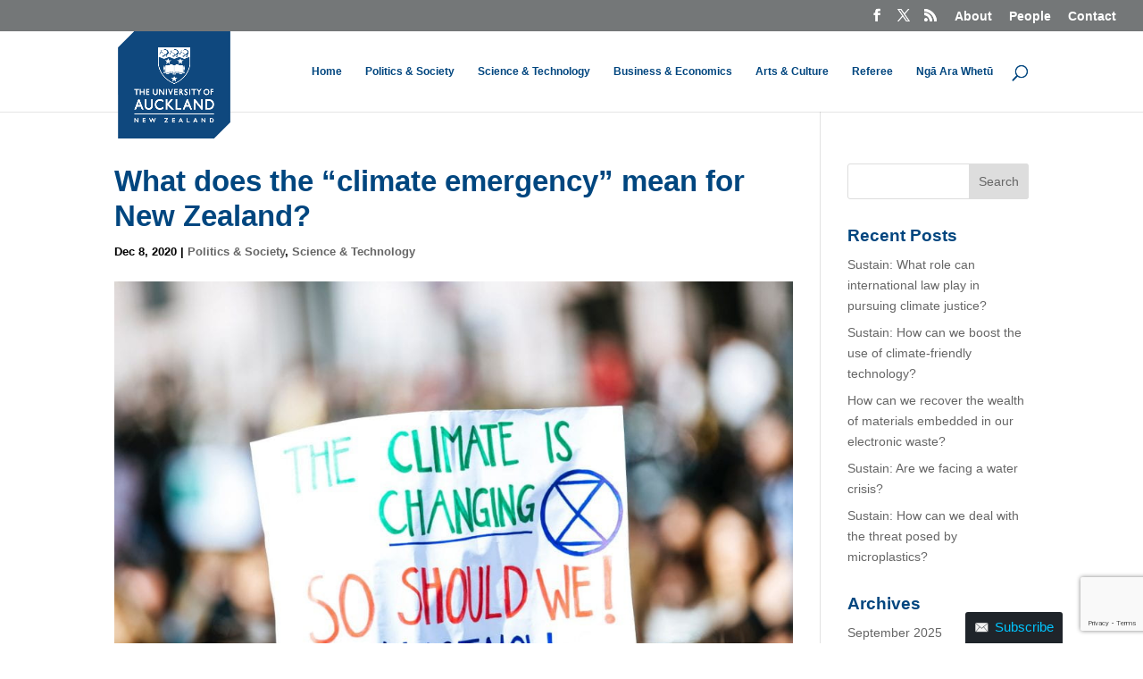

--- FILE ---
content_type: text/html; charset=UTF-8
request_url: https://www.thebigq.org/2020/12/08/what-does-the-climate-emergency-mean-for-new-zealand/
body_size: 23845
content:
<!DOCTYPE html>
<html lang="en-NZ" prefix="og: https://ogp.me/ns# fb: https://ogp.me/ns/fb#">
<head>
	<meta charset="UTF-8" />
<meta http-equiv="X-UA-Compatible" content="IE=edge">
	<link rel="pingback" href="https://www.thebigq.org/xmlrpc.php" />

	<script type="text/javascript">
		document.documentElement.className = 'js';
	</script>

	<title>What does the "climate emergency" mean for New Zealand?</title>
<link rel="preconnect" href="https://fonts.gstatic.com" crossorigin /><meta name='robots' content='max-image-preview:large' />
<script type="text/javascript">
			let jqueryParams=[],jQuery=function(r){return jqueryParams=[...jqueryParams,r],jQuery},$=function(r){return jqueryParams=[...jqueryParams,r],$};window.jQuery=jQuery,window.$=jQuery;let customHeadScripts=!1;jQuery.fn=jQuery.prototype={},$.fn=jQuery.prototype={},jQuery.noConflict=function(r){if(window.jQuery)return jQuery=window.jQuery,$=window.jQuery,customHeadScripts=!0,jQuery.noConflict},jQuery.ready=function(r){jqueryParams=[...jqueryParams,r]},$.ready=function(r){jqueryParams=[...jqueryParams,r]},jQuery.load=function(r){jqueryParams=[...jqueryParams,r]},$.load=function(r){jqueryParams=[...jqueryParams,r]},jQuery.fn.ready=function(r){jqueryParams=[...jqueryParams,r]},$.fn.ready=function(r){jqueryParams=[...jqueryParams,r]};</script><link rel="alternate" type="application/rss+xml" title="Public Interest Media &raquo; Feed" href="https://www.thebigq.org/feed/" />
<link rel="alternate" title="oEmbed (JSON)" type="application/json+oembed" href="https://www.thebigq.org/wp-json/oembed/1.0/embed?url=https%3A%2F%2Fwww.thebigq.org%2F2020%2F12%2F08%2Fwhat-does-the-climate-emergency-mean-for-new-zealand%2F" />
<link rel="alternate" title="oEmbed (XML)" type="text/xml+oembed" href="https://www.thebigq.org/wp-json/oembed/1.0/embed?url=https%3A%2F%2Fwww.thebigq.org%2F2020%2F12%2F08%2Fwhat-does-the-climate-emergency-mean-for-new-zealand%2F&#038;format=xml" />
<meta name='description' content='By declaring a climate emergency Jacinda Ardern needs to inspire hope, not fear.' /><!-- WP SEO -->
<meta name='keywords' content='The Big Q, Public Interest Media, Public Policy, Environmental Politics, Climate change, climate emergency, New Zealand politics' /><!-- WP SEO -->
<meta content="Divi v.4.27.4" name="generator"/><link rel='stylesheet' id='formidable-css' href='https://www.thebigq.org?load_frmpro_css=true&#038;ver=1014859' type='text/css' media='all' />
<style id='formidable-inline-css' type='text/css'>
.da11y-submenu-show,.menu li.et-hover>ul,.nav li.et-hover>ul{opacity:1!important;visibility:visible!important}
.keyboard-outline{outline-style:solid!important;outline-width:2px!important;-webkit-transition:none!important;transition:none!important}a[role=tab].keyboard-outline,button:active.keyboard-outline,button:focus.keyboard-outline,input:active.keyboard-outline,input:focus.keyboard-outline{outline-offset:-5px}.et-search-form input:focus.keyboard-outline{padding-left:15px;padding-right:15px}.et_pb_tab{-webkit-animation:none!important;animation:none!important}.et_pb_scroll_top.et-visible:focus{outline-color:Highlight;outline-style:solid;outline-width:2px}@media (-webkit-min-device-pixel-ratio:0){.et_pb_scroll_top.et-visible:focus{outline-color:-webkit-focus-ring-color;outline-style:auto}}
.et_pb_contact_form_label,.et_pb_search .screen-reader-text,.et_pb_social_media_follow_network_name,.widget_search .screen-reader-text{display:block!important}.da11y-screen-reader-text,.et_pb_contact_form_label,.et_pb_search .screen-reader-text,.et_pb_social_media_follow_network_name,.widget_search .screen-reader-text{clip:rect(1px,1px,1px,1px);-webkit-font-smoothing:subpixel-antialiased;font-family:-apple-system,BlinkMacSystemFont,Segoe UI,Roboto,Oxygen-Sans,Ubuntu,Cantarell,Helvetica Neue,sans-serif;font-size:1em;font-weight:600;height:1px;letter-spacing:normal;line-height:normal;overflow:hidden;position:absolute!important;text-shadow:none;text-transform:none;width:1px}.da11y-screen-reader-text:focus{clip:auto!important;background:#f1f1f1;-webkit-box-shadow:0 0 2px 2px rgba(0,0,0,.6);box-shadow:0 0 2px 2px rgba(0,0,0,.6);color:#00547a;display:block;height:auto;left:5px;padding:15px 23px 14px;text-decoration:none;top:7px;width:auto;z-index:1000000}
/*# sourceURL=formidable-inline-css */
</style>
<style id='wp-block-library-inline-css' type='text/css'>
:root{--wp-block-synced-color:#7a00df;--wp-block-synced-color--rgb:122,0,223;--wp-bound-block-color:var(--wp-block-synced-color);--wp-editor-canvas-background:#ddd;--wp-admin-theme-color:#007cba;--wp-admin-theme-color--rgb:0,124,186;--wp-admin-theme-color-darker-10:#006ba1;--wp-admin-theme-color-darker-10--rgb:0,107,160.5;--wp-admin-theme-color-darker-20:#005a87;--wp-admin-theme-color-darker-20--rgb:0,90,135;--wp-admin-border-width-focus:2px}@media (min-resolution:192dpi){:root{--wp-admin-border-width-focus:1.5px}}.wp-element-button{cursor:pointer}:root .has-very-light-gray-background-color{background-color:#eee}:root .has-very-dark-gray-background-color{background-color:#313131}:root .has-very-light-gray-color{color:#eee}:root .has-very-dark-gray-color{color:#313131}:root .has-vivid-green-cyan-to-vivid-cyan-blue-gradient-background{background:linear-gradient(135deg,#00d084,#0693e3)}:root .has-purple-crush-gradient-background{background:linear-gradient(135deg,#34e2e4,#4721fb 50%,#ab1dfe)}:root .has-hazy-dawn-gradient-background{background:linear-gradient(135deg,#faaca8,#dad0ec)}:root .has-subdued-olive-gradient-background{background:linear-gradient(135deg,#fafae1,#67a671)}:root .has-atomic-cream-gradient-background{background:linear-gradient(135deg,#fdd79a,#004a59)}:root .has-nightshade-gradient-background{background:linear-gradient(135deg,#330968,#31cdcf)}:root .has-midnight-gradient-background{background:linear-gradient(135deg,#020381,#2874fc)}:root{--wp--preset--font-size--normal:16px;--wp--preset--font-size--huge:42px}.has-regular-font-size{font-size:1em}.has-larger-font-size{font-size:2.625em}.has-normal-font-size{font-size:var(--wp--preset--font-size--normal)}.has-huge-font-size{font-size:var(--wp--preset--font-size--huge)}.has-text-align-center{text-align:center}.has-text-align-left{text-align:left}.has-text-align-right{text-align:right}.has-fit-text{white-space:nowrap!important}#end-resizable-editor-section{display:none}.aligncenter{clear:both}.items-justified-left{justify-content:flex-start}.items-justified-center{justify-content:center}.items-justified-right{justify-content:flex-end}.items-justified-space-between{justify-content:space-between}.screen-reader-text{border:0;clip-path:inset(50%);height:1px;margin:-1px;overflow:hidden;padding:0;position:absolute;width:1px;word-wrap:normal!important}.screen-reader-text:focus{background-color:#ddd;clip-path:none;color:#444;display:block;font-size:1em;height:auto;left:5px;line-height:normal;padding:15px 23px 14px;text-decoration:none;top:5px;width:auto;z-index:100000}html :where(.has-border-color){border-style:solid}html :where([style*=border-top-color]){border-top-style:solid}html :where([style*=border-right-color]){border-right-style:solid}html :where([style*=border-bottom-color]){border-bottom-style:solid}html :where([style*=border-left-color]){border-left-style:solid}html :where([style*=border-width]){border-style:solid}html :where([style*=border-top-width]){border-top-style:solid}html :where([style*=border-right-width]){border-right-style:solid}html :where([style*=border-bottom-width]){border-bottom-style:solid}html :where([style*=border-left-width]){border-left-style:solid}html :where(img[class*=wp-image-]){height:auto;max-width:100%}:where(figure){margin:0 0 1em}html :where(.is-position-sticky){--wp-admin--admin-bar--position-offset:var(--wp-admin--admin-bar--height,0px)}@media screen and (max-width:600px){html :where(.is-position-sticky){--wp-admin--admin-bar--position-offset:0px}}

/*# sourceURL=wp-block-library-inline-css */
</style><style id='global-styles-inline-css' type='text/css'>
:root{--wp--preset--aspect-ratio--square: 1;--wp--preset--aspect-ratio--4-3: 4/3;--wp--preset--aspect-ratio--3-4: 3/4;--wp--preset--aspect-ratio--3-2: 3/2;--wp--preset--aspect-ratio--2-3: 2/3;--wp--preset--aspect-ratio--16-9: 16/9;--wp--preset--aspect-ratio--9-16: 9/16;--wp--preset--color--black: #000000;--wp--preset--color--cyan-bluish-gray: #abb8c3;--wp--preset--color--white: #ffffff;--wp--preset--color--pale-pink: #f78da7;--wp--preset--color--vivid-red: #cf2e2e;--wp--preset--color--luminous-vivid-orange: #ff6900;--wp--preset--color--luminous-vivid-amber: #fcb900;--wp--preset--color--light-green-cyan: #7bdcb5;--wp--preset--color--vivid-green-cyan: #00d084;--wp--preset--color--pale-cyan-blue: #8ed1fc;--wp--preset--color--vivid-cyan-blue: #0693e3;--wp--preset--color--vivid-purple: #9b51e0;--wp--preset--gradient--vivid-cyan-blue-to-vivid-purple: linear-gradient(135deg,rgb(6,147,227) 0%,rgb(155,81,224) 100%);--wp--preset--gradient--light-green-cyan-to-vivid-green-cyan: linear-gradient(135deg,rgb(122,220,180) 0%,rgb(0,208,130) 100%);--wp--preset--gradient--luminous-vivid-amber-to-luminous-vivid-orange: linear-gradient(135deg,rgb(252,185,0) 0%,rgb(255,105,0) 100%);--wp--preset--gradient--luminous-vivid-orange-to-vivid-red: linear-gradient(135deg,rgb(255,105,0) 0%,rgb(207,46,46) 100%);--wp--preset--gradient--very-light-gray-to-cyan-bluish-gray: linear-gradient(135deg,rgb(238,238,238) 0%,rgb(169,184,195) 100%);--wp--preset--gradient--cool-to-warm-spectrum: linear-gradient(135deg,rgb(74,234,220) 0%,rgb(151,120,209) 20%,rgb(207,42,186) 40%,rgb(238,44,130) 60%,rgb(251,105,98) 80%,rgb(254,248,76) 100%);--wp--preset--gradient--blush-light-purple: linear-gradient(135deg,rgb(255,206,236) 0%,rgb(152,150,240) 100%);--wp--preset--gradient--blush-bordeaux: linear-gradient(135deg,rgb(254,205,165) 0%,rgb(254,45,45) 50%,rgb(107,0,62) 100%);--wp--preset--gradient--luminous-dusk: linear-gradient(135deg,rgb(255,203,112) 0%,rgb(199,81,192) 50%,rgb(65,88,208) 100%);--wp--preset--gradient--pale-ocean: linear-gradient(135deg,rgb(255,245,203) 0%,rgb(182,227,212) 50%,rgb(51,167,181) 100%);--wp--preset--gradient--electric-grass: linear-gradient(135deg,rgb(202,248,128) 0%,rgb(113,206,126) 100%);--wp--preset--gradient--midnight: linear-gradient(135deg,rgb(2,3,129) 0%,rgb(40,116,252) 100%);--wp--preset--font-size--small: 13px;--wp--preset--font-size--medium: 20px;--wp--preset--font-size--large: 36px;--wp--preset--font-size--x-large: 42px;--wp--preset--spacing--20: 0.44rem;--wp--preset--spacing--30: 0.67rem;--wp--preset--spacing--40: 1rem;--wp--preset--spacing--50: 1.5rem;--wp--preset--spacing--60: 2.25rem;--wp--preset--spacing--70: 3.38rem;--wp--preset--spacing--80: 5.06rem;--wp--preset--shadow--natural: 6px 6px 9px rgba(0, 0, 0, 0.2);--wp--preset--shadow--deep: 12px 12px 50px rgba(0, 0, 0, 0.4);--wp--preset--shadow--sharp: 6px 6px 0px rgba(0, 0, 0, 0.2);--wp--preset--shadow--outlined: 6px 6px 0px -3px rgb(255, 255, 255), 6px 6px rgb(0, 0, 0);--wp--preset--shadow--crisp: 6px 6px 0px rgb(0, 0, 0);}:root { --wp--style--global--content-size: 823px;--wp--style--global--wide-size: 1080px; }:where(body) { margin: 0; }.wp-site-blocks > .alignleft { float: left; margin-right: 2em; }.wp-site-blocks > .alignright { float: right; margin-left: 2em; }.wp-site-blocks > .aligncenter { justify-content: center; margin-left: auto; margin-right: auto; }:where(.is-layout-flex){gap: 0.5em;}:where(.is-layout-grid){gap: 0.5em;}.is-layout-flow > .alignleft{float: left;margin-inline-start: 0;margin-inline-end: 2em;}.is-layout-flow > .alignright{float: right;margin-inline-start: 2em;margin-inline-end: 0;}.is-layout-flow > .aligncenter{margin-left: auto !important;margin-right: auto !important;}.is-layout-constrained > .alignleft{float: left;margin-inline-start: 0;margin-inline-end: 2em;}.is-layout-constrained > .alignright{float: right;margin-inline-start: 2em;margin-inline-end: 0;}.is-layout-constrained > .aligncenter{margin-left: auto !important;margin-right: auto !important;}.is-layout-constrained > :where(:not(.alignleft):not(.alignright):not(.alignfull)){max-width: var(--wp--style--global--content-size);margin-left: auto !important;margin-right: auto !important;}.is-layout-constrained > .alignwide{max-width: var(--wp--style--global--wide-size);}body .is-layout-flex{display: flex;}.is-layout-flex{flex-wrap: wrap;align-items: center;}.is-layout-flex > :is(*, div){margin: 0;}body .is-layout-grid{display: grid;}.is-layout-grid > :is(*, div){margin: 0;}body{padding-top: 0px;padding-right: 0px;padding-bottom: 0px;padding-left: 0px;}:root :where(.wp-element-button, .wp-block-button__link){background-color: #32373c;border-width: 0;color: #fff;font-family: inherit;font-size: inherit;font-style: inherit;font-weight: inherit;letter-spacing: inherit;line-height: inherit;padding-top: calc(0.667em + 2px);padding-right: calc(1.333em + 2px);padding-bottom: calc(0.667em + 2px);padding-left: calc(1.333em + 2px);text-decoration: none;text-transform: inherit;}.has-black-color{color: var(--wp--preset--color--black) !important;}.has-cyan-bluish-gray-color{color: var(--wp--preset--color--cyan-bluish-gray) !important;}.has-white-color{color: var(--wp--preset--color--white) !important;}.has-pale-pink-color{color: var(--wp--preset--color--pale-pink) !important;}.has-vivid-red-color{color: var(--wp--preset--color--vivid-red) !important;}.has-luminous-vivid-orange-color{color: var(--wp--preset--color--luminous-vivid-orange) !important;}.has-luminous-vivid-amber-color{color: var(--wp--preset--color--luminous-vivid-amber) !important;}.has-light-green-cyan-color{color: var(--wp--preset--color--light-green-cyan) !important;}.has-vivid-green-cyan-color{color: var(--wp--preset--color--vivid-green-cyan) !important;}.has-pale-cyan-blue-color{color: var(--wp--preset--color--pale-cyan-blue) !important;}.has-vivid-cyan-blue-color{color: var(--wp--preset--color--vivid-cyan-blue) !important;}.has-vivid-purple-color{color: var(--wp--preset--color--vivid-purple) !important;}.has-black-background-color{background-color: var(--wp--preset--color--black) !important;}.has-cyan-bluish-gray-background-color{background-color: var(--wp--preset--color--cyan-bluish-gray) !important;}.has-white-background-color{background-color: var(--wp--preset--color--white) !important;}.has-pale-pink-background-color{background-color: var(--wp--preset--color--pale-pink) !important;}.has-vivid-red-background-color{background-color: var(--wp--preset--color--vivid-red) !important;}.has-luminous-vivid-orange-background-color{background-color: var(--wp--preset--color--luminous-vivid-orange) !important;}.has-luminous-vivid-amber-background-color{background-color: var(--wp--preset--color--luminous-vivid-amber) !important;}.has-light-green-cyan-background-color{background-color: var(--wp--preset--color--light-green-cyan) !important;}.has-vivid-green-cyan-background-color{background-color: var(--wp--preset--color--vivid-green-cyan) !important;}.has-pale-cyan-blue-background-color{background-color: var(--wp--preset--color--pale-cyan-blue) !important;}.has-vivid-cyan-blue-background-color{background-color: var(--wp--preset--color--vivid-cyan-blue) !important;}.has-vivid-purple-background-color{background-color: var(--wp--preset--color--vivid-purple) !important;}.has-black-border-color{border-color: var(--wp--preset--color--black) !important;}.has-cyan-bluish-gray-border-color{border-color: var(--wp--preset--color--cyan-bluish-gray) !important;}.has-white-border-color{border-color: var(--wp--preset--color--white) !important;}.has-pale-pink-border-color{border-color: var(--wp--preset--color--pale-pink) !important;}.has-vivid-red-border-color{border-color: var(--wp--preset--color--vivid-red) !important;}.has-luminous-vivid-orange-border-color{border-color: var(--wp--preset--color--luminous-vivid-orange) !important;}.has-luminous-vivid-amber-border-color{border-color: var(--wp--preset--color--luminous-vivid-amber) !important;}.has-light-green-cyan-border-color{border-color: var(--wp--preset--color--light-green-cyan) !important;}.has-vivid-green-cyan-border-color{border-color: var(--wp--preset--color--vivid-green-cyan) !important;}.has-pale-cyan-blue-border-color{border-color: var(--wp--preset--color--pale-cyan-blue) !important;}.has-vivid-cyan-blue-border-color{border-color: var(--wp--preset--color--vivid-cyan-blue) !important;}.has-vivid-purple-border-color{border-color: var(--wp--preset--color--vivid-purple) !important;}.has-vivid-cyan-blue-to-vivid-purple-gradient-background{background: var(--wp--preset--gradient--vivid-cyan-blue-to-vivid-purple) !important;}.has-light-green-cyan-to-vivid-green-cyan-gradient-background{background: var(--wp--preset--gradient--light-green-cyan-to-vivid-green-cyan) !important;}.has-luminous-vivid-amber-to-luminous-vivid-orange-gradient-background{background: var(--wp--preset--gradient--luminous-vivid-amber-to-luminous-vivid-orange) !important;}.has-luminous-vivid-orange-to-vivid-red-gradient-background{background: var(--wp--preset--gradient--luminous-vivid-orange-to-vivid-red) !important;}.has-very-light-gray-to-cyan-bluish-gray-gradient-background{background: var(--wp--preset--gradient--very-light-gray-to-cyan-bluish-gray) !important;}.has-cool-to-warm-spectrum-gradient-background{background: var(--wp--preset--gradient--cool-to-warm-spectrum) !important;}.has-blush-light-purple-gradient-background{background: var(--wp--preset--gradient--blush-light-purple) !important;}.has-blush-bordeaux-gradient-background{background: var(--wp--preset--gradient--blush-bordeaux) !important;}.has-luminous-dusk-gradient-background{background: var(--wp--preset--gradient--luminous-dusk) !important;}.has-pale-ocean-gradient-background{background: var(--wp--preset--gradient--pale-ocean) !important;}.has-electric-grass-gradient-background{background: var(--wp--preset--gradient--electric-grass) !important;}.has-midnight-gradient-background{background: var(--wp--preset--gradient--midnight) !important;}.has-small-font-size{font-size: var(--wp--preset--font-size--small) !important;}.has-medium-font-size{font-size: var(--wp--preset--font-size--medium) !important;}.has-large-font-size{font-size: var(--wp--preset--font-size--large) !important;}.has-x-large-font-size{font-size: var(--wp--preset--font-size--x-large) !important;}
/*# sourceURL=global-styles-inline-css */
</style>

<link rel='stylesheet' id='divi-tabbed-navigation-css' href='https://www.thebigq.org/wp-content/plugins/divi-tabbed-navigation/assets/styles/plugin.css?ver=1.0' type='text/css' media='all' />
<link rel='stylesheet' id='wdsi-css' href='https://www.thebigq.org/wp-content/plugins/slide-in/css/wdsi.css?ver=1.2.3' type='text/css' media='all' />
<link rel='stylesheet' id='tablepress-responsive-tables-css' href='https://www.thebigq.org/wp-content/plugins/tablepress/eb-mods/tablepress-responsive-tables/css/responsive.dataTables.min.css?ver=1.5' type='text/css' media='all' />
<link rel='stylesheet' id='tablepress-default-css' href='https://www.thebigq.org/wp-content/plugins/tablepress/css/build/default.css?ver=3.2.5' type='text/css' media='all' />
<link rel='stylesheet' id='divi-style-css' href='https://www.thebigq.org/wp-content/themes/divi/style-static.min.css?ver=4.27.4' type='text/css' media='all' />
<!--[if !IE]><!-->
<link rel='stylesheet' id='tablepress-responsive-tables-flip-css' href='https://www.thebigq.org/wp-content/plugins/tablepress/eb-mods/tablepress-responsive-tables/css/tablepress-responsive-flip.min.css?ver=1.5' type='text/css' media='all' />
<!--<![endif]-->
<script type="text/javascript" id="jquery-core-js-extra">
/* <![CDATA[ */
var msreader_featured_posts = {"saving":"Saving...","post_featured":"This post is featured","feature":"Feature","unfeature":"Unfeature"};
//# sourceURL=jquery-core-js-extra
/* ]]> */
</script>
<script type="text/javascript" src="https://www.thebigq.org/wp-includes/js/jquery/jquery.min.js?ver=3.7.1" id="jquery-core-js"></script>
<script type="text/javascript" src="https://www.thebigq.org/wp-includes/js/jquery/jquery-migrate.min.js?ver=3.4.1" id="jquery-migrate-js"></script>
<script type="text/javascript" id="jquery-js-after">
/* <![CDATA[ */
jqueryParams.length&&$.each(jqueryParams,function(e,r){if("function"==typeof r){var n=String(r);n.replace("$","jQuery");var a=new Function("return "+n)();$(document).ready(a)}});
var ajaxurl = 'https://www.thebigq.org/wp-admin/admin-ajax.php';
//# sourceURL=jquery-js-after
/* ]]> */
</script>
<script type="text/javascript" id="wdsi-js-extra">
/* <![CDATA[ */
var _wdsi_data = {"reshow":{"timeout":0,"name":"wdsi-on_hided41d8cd98f00b204e9800998ecf8427e","path":"/","all":false}};
//# sourceURL=wdsi-js-extra
/* ]]> */
</script>
<script type="text/javascript" src="https://www.thebigq.org/wp-content/plugins/slide-in/js/wdsi.js?ver=1.2.3" id="wdsi-js"></script>
<link rel="https://api.w.org/" href="https://www.thebigq.org/wp-json/" /><link rel="alternate" title="JSON" type="application/json" href="https://www.thebigq.org/wp-json/wp/v2/posts/11478" /><link rel="EditURI" type="application/rsd+xml" title="RSD" href="https://www.thebigq.org/xmlrpc.php?rsd" />
<meta name="generator" content="University of Auckland Blogs Sites 6.9 - http://blogs.auckland.ac.nz/" />
<link rel="canonical" href="https://www.thebigq.org/2020/12/08/what-does-the-climate-emergency-mean-for-new-zealand/" />
<link rel='shortlink' href='https://www.thebigq.org/?p=11478' />
	<style>
		@media screen and (max-width: 782px) {
			#wpadminbar li#wp-admin-bar-log-in,
			#wpadminbar li#wp-admin-bar-register {
				display: block;
			}

			#wpadminbar li#wp-admin-bar-log-in a,
			#wpadminbar li#wp-admin-bar-register a {
				padding: 0 8px;
			}
		}
	</style>
<meta name="viewport" content="width=device-width, initial-scale=1.0, maximum-scale=5.0" /><style id="simpler-css-style" type="text/css">
</style><!-- end of custom css -->
<meta property="og:title" content="What does the &quot;climate emergency&quot; mean for New Zealand?" />
<meta property="og:type" content="article" />
<meta property="og:url" content="https://www.thebigq.org/2020/12/08/what-does-the-climate-emergency-mean-for-new-zealand/" />
<meta property="og:description" content="&quot;By declaring a climate emergency Jacinda Ardern needs to inspire hope, not fear.&quot;" />
<meta property="og:site_name" content="Public Interest Media" />
<meta property="og:locale" content="en_NZ" />
<meta property="og:image" content="https://www.thebigq.org/files/2020/12/markus-spiske-RN14PbITnnM-unsplash.jpg" />
<meta property="og:image:width" content="1920" />
<meta property="og:image:height" content="1280" />
<meta name="twitter:card" content="summary_large_image" />
<meta name="twitter:title" content="What does the &quot;climate emergency&quot; mean for New Zealand?" />
<meta name="twitter:description" content="&quot;By declaring a climate emergency Jacinda Ardern needs to inspire hope, not fear.&quot;" />
<meta name="twitter:image" content="https://www.thebigq.org/files/2020/12/markus-spiske-RN14PbITnnM-unsplash.jpg" />
<meta name="twitter:site" content="@The_BigQ" />
<meta name="twitter:creator" content="@The_BigQ" />
<script type="text/javascript">if ( window._agmMaps === undefined ) { _agmMaps = []; }</script><script>document.documentElement.className += " js";</script>

        <script type="text/javascript">
            var jQueryMigrateHelperHasSentDowngrade = false;

			window.onerror = function( msg, url, line, col, error ) {
				// Break out early, do not processing if a downgrade reqeust was already sent.
				if ( jQueryMigrateHelperHasSentDowngrade ) {
					return true;
                }

				var xhr = new XMLHttpRequest();
				var nonce = 'f0c1ffd98d';
				var jQueryFunctions = [
					'andSelf',
					'browser',
					'live',
					'boxModel',
					'support.boxModel',
					'size',
					'swap',
					'clean',
					'sub',
                ];
				var match_pattern = /\)\.(.+?) is not a function/;
                var erroredFunction = msg.match( match_pattern );

                // If there was no matching functions, do not try to downgrade.
                if ( null === erroredFunction || typeof erroredFunction !== 'object' || typeof erroredFunction[1] === "undefined" || -1 === jQueryFunctions.indexOf( erroredFunction[1] ) ) {
                    return true;
                }

                // Set that we've now attempted a downgrade request.
                jQueryMigrateHelperHasSentDowngrade = true;

				xhr.open( 'POST', 'https://www.thebigq.org/wp-admin/admin-ajax.php' );
				xhr.setRequestHeader( 'Content-Type', 'application/x-www-form-urlencoded' );
				xhr.onload = function () {
					var response,
                        reload = false;

					if ( 200 === xhr.status ) {
                        try {
                        	response = JSON.parse( xhr.response );

                        	reload = response.data.reload;
                        } catch ( e ) {
                        	reload = false;
                        }
                    }

					// Automatically reload the page if a deprecation caused an automatic downgrade, ensure visitors get the best possible experience.
					if ( reload ) {
						location.reload();
                    }
				};

				xhr.send( encodeURI( 'action=jquery-migrate-downgrade-version&_wpnonce=' + nonce ) );

				// Suppress error alerts in older browsers
				return true;
			}
        </script>

							<!-- Google Analytics tracking code output by Beehive Analytics Pro -->
						<script async src="https://www.googletagmanager.com/gtag/js?id=G-1ZGGXPRRK6&l=beehiveDataLayer"></script>
		<script>
						window.beehiveDataLayer = window.beehiveDataLayer || [];
			function gaplusu() {beehiveDataLayer.push(arguments);}
			gaplusu('js', new Date())
						gaplusu('config', 'G-1ZGGXPRRK6', {
				'anonymize_ip': false,
				'allow_google_signals': false,
			})
					</script>
		<style type="text/css">
/* <![CDATA[ */
img.latex { vertical-align: middle; border: none; }
/* ]]> */
</style>
<style type="text/css" id="custom-background-css">
body.custom-background { background-color: #ffffff; }
</style>
	<style id="et-divi-customizer-global-cached-inline-styles">body,.et_pb_column_1_2 .et_quote_content blockquote cite,.et_pb_column_1_2 .et_link_content a.et_link_main_url,.et_pb_column_1_3 .et_quote_content blockquote cite,.et_pb_column_3_8 .et_quote_content blockquote cite,.et_pb_column_1_4 .et_quote_content blockquote cite,.et_pb_blog_grid .et_quote_content blockquote cite,.et_pb_column_1_3 .et_link_content a.et_link_main_url,.et_pb_column_3_8 .et_link_content a.et_link_main_url,.et_pb_column_1_4 .et_link_content a.et_link_main_url,.et_pb_blog_grid .et_link_content a.et_link_main_url,body .et_pb_bg_layout_light .et_pb_post p,body .et_pb_bg_layout_dark .et_pb_post p{font-size:14px}.et_pb_slide_content,.et_pb_best_value{font-size:15px}body{color:#000000}h1,h2,h3,h4,h5,h6{color:#00467f}#et_search_icon:hover,.mobile_menu_bar:before,.mobile_menu_bar:after,.et_toggle_slide_menu:after,.et-social-icon a:hover,.et_pb_sum,.et_pb_pricing li a,.et_pb_pricing_table_button,.et_overlay:before,.entry-summary p.price ins,.et_pb_member_social_links a:hover,.et_pb_widget li a:hover,.et_pb_filterable_portfolio .et_pb_portfolio_filters li a.active,.et_pb_filterable_portfolio .et_pb_portofolio_pagination ul li a.active,.et_pb_gallery .et_pb_gallery_pagination ul li a.active,.wp-pagenavi span.current,.wp-pagenavi a:hover,.nav-single a,.tagged_as a,.posted_in a{color:}.et_pb_contact_submit,.et_password_protected_form .et_submit_button,.et_pb_bg_layout_light .et_pb_newsletter_button,.comment-reply-link,.form-submit .et_pb_button,.et_pb_bg_layout_light .et_pb_promo_button,.et_pb_bg_layout_light .et_pb_more_button,.et_pb_contact p input[type="checkbox"]:checked+label i:before,.et_pb_bg_layout_light.et_pb_module.et_pb_button{color:}.footer-widget h4{color:}.et-search-form,.nav li ul,.et_mobile_menu,.footer-widget li:before,.et_pb_pricing li:before,blockquote{border-color:}.et_pb_counter_amount,.et_pb_featured_table .et_pb_pricing_heading,.et_quote_content,.et_link_content,.et_audio_content,.et_pb_post_slider.et_pb_bg_layout_dark,.et_slide_in_menu_container,.et_pb_contact p input[type="radio"]:checked+label i:before{background-color:}.container,.et_pb_row,.et_pb_slider .et_pb_container,.et_pb_fullwidth_section .et_pb_title_container,.et_pb_fullwidth_section .et_pb_title_featured_container,.et_pb_fullwidth_header:not(.et_pb_fullscreen) .et_pb_fullwidth_header_container{max-width:1150px}.et_boxed_layout #page-container,.et_boxed_layout.et_non_fixed_nav.et_transparent_nav #page-container #top-header,.et_boxed_layout.et_non_fixed_nav.et_transparent_nav #page-container #main-header,.et_fixed_nav.et_boxed_layout #page-container #top-header,.et_fixed_nav.et_boxed_layout #page-container #main-header,.et_boxed_layout #page-container .container,.et_boxed_layout #page-container .et_pb_row{max-width:1310px}a{color:#00467f}.nav li ul{border-color:#0080a7}.et_secondary_nav_enabled #page-container #top-header{background-color:#747778!important}#et-secondary-nav li ul{background-color:#747778}.et_header_style_centered .mobile_nav .select_page,.et_header_style_split .mobile_nav .select_page,.et_nav_text_color_light #top-menu>li>a,.et_nav_text_color_dark #top-menu>li>a,#top-menu a,.et_mobile_menu li a,.et_nav_text_color_light .et_mobile_menu li a,.et_nav_text_color_dark .et_mobile_menu li a,#et_search_icon:before,.et_search_form_container input,span.et_close_search_field:after,#et-top-navigation .et-cart-info{color:#00467f}.et_search_form_container input::-moz-placeholder{color:#00467f}.et_search_form_container input::-webkit-input-placeholder{color:#00467f}.et_search_form_container input:-ms-input-placeholder{color:#00467f}#main-header .nav li ul a{color:#000000}#top-header,#top-header a,#et-secondary-nav li li a,#top-header .et-social-icon a:before{font-size:14px}#top-menu li a{font-size:12px}body.et_vertical_nav .container.et_search_form_container .et-search-form input{font-size:12px!important}#top-menu li.current-menu-ancestor>a,#top-menu li.current-menu-item>a,#top-menu li.current_page_item>a{color:#0080a7}#main-footer{background-color:#ffffff}#main-footer .footer-widget h4,#main-footer .widget_block h1,#main-footer .widget_block h2,#main-footer .widget_block h3,#main-footer .widget_block h4,#main-footer .widget_block h5,#main-footer .widget_block h6{color:}.footer-widget li:before{border-color:}#footer-bottom{background-color:#333333}#footer-info,#footer-info a{color:#ffffff}#footer-bottom .et-social-icon a{color:#ffffff}h1,h2,h3,h4,h5,h6,.et_quote_content blockquote p,.et_pb_slide_description .et_pb_slide_title{font-weight:bold;font-style:normal;text-transform:none;text-decoration:none;line-height:1.2em}@media only screen and (min-width:981px){.et_pb_section{padding:0% 0}.et_pb_fullwidth_section{padding:0}.et_pb_row{padding:1% 0}.et_header_style_left #et-top-navigation,.et_header_style_split #et-top-navigation{padding:38px 0 0 0}.et_header_style_left #et-top-navigation nav>ul>li>a,.et_header_style_split #et-top-navigation nav>ul>li>a{padding-bottom:38px}.et_header_style_split .centered-inline-logo-wrap{width:75px;margin:-75px 0}.et_header_style_split .centered-inline-logo-wrap #logo{max-height:75px}.et_pb_svg_logo.et_header_style_split .centered-inline-logo-wrap #logo{height:75px}.et_header_style_centered #top-menu>li>a{padding-bottom:14px}.et_header_style_slide #et-top-navigation,.et_header_style_fullscreen #et-top-navigation{padding:29px 0 29px 0!important}.et_header_style_centered #main-header .logo_container{height:75px}#logo{max-height:70%}.et_pb_svg_logo #logo{height:70%}.et_header_style_centered.et_hide_primary_logo #main-header:not(.et-fixed-header) .logo_container,.et_header_style_centered.et_hide_fixed_logo #main-header.et-fixed-header .logo_container{height:13.5px}.et_fixed_nav #page-container .et-fixed-header#top-header{background-color:#747778!important}.et_fixed_nav #page-container .et-fixed-header#top-header #et-secondary-nav li ul{background-color:#747778}.et-fixed-header #top-menu a,.et-fixed-header #et_search_icon:before,.et-fixed-header #et_top_search .et-search-form input,.et-fixed-header .et_search_form_container input,.et-fixed-header .et_close_search_field:after,.et-fixed-header #et-top-navigation .et-cart-info{color:#00467f!important}.et-fixed-header .et_search_form_container input::-moz-placeholder{color:#00467f!important}.et-fixed-header .et_search_form_container input::-webkit-input-placeholder{color:#00467f!important}.et-fixed-header .et_search_form_container input:-ms-input-placeholder{color:#00467f!important}.et-fixed-header #top-menu li.current-menu-ancestor>a,.et-fixed-header #top-menu li.current-menu-item>a,.et-fixed-header #top-menu li.current_page_item>a{color:#0080a7!important}body.home-posts #left-area .et_pb_post h2,body.archive #left-area .et_pb_post h2,body.search #left-area .et_pb_post h2{font-size:28.6px}body.single .et_post_meta_wrapper h1{font-size:33px}}@media only screen and (min-width:1437px){.et_pb_row{padding:14px 0}.et_pb_section{padding:0px 0}.single.et_pb_pagebuilder_layout.et_full_width_page .et_post_meta_wrapper{padding-top:43px}.et_pb_fullwidth_section{padding:0}}h1,h1.et_pb_contact_main_title,.et_pb_title_container h1{font-size:33px}h2,.product .related h2,.et_pb_column_1_2 .et_quote_content blockquote p{font-size:28px}h3{font-size:24px}h4,.et_pb_circle_counter h3,.et_pb_number_counter h3,.et_pb_column_1_3 .et_pb_post h2,.et_pb_column_1_4 .et_pb_post h2,.et_pb_blog_grid h2,.et_pb_column_1_3 .et_quote_content blockquote p,.et_pb_column_3_8 .et_quote_content blockquote p,.et_pb_column_1_4 .et_quote_content blockquote p,.et_pb_blog_grid .et_quote_content blockquote p,.et_pb_column_1_3 .et_link_content h2,.et_pb_column_3_8 .et_link_content h2,.et_pb_column_1_4 .et_link_content h2,.et_pb_blog_grid .et_link_content h2,.et_pb_column_1_3 .et_audio_content h2,.et_pb_column_3_8 .et_audio_content h2,.et_pb_column_1_4 .et_audio_content h2,.et_pb_blog_grid .et_audio_content h2,.et_pb_column_3_8 .et_pb_audio_module_content h2,.et_pb_column_1_3 .et_pb_audio_module_content h2,.et_pb_gallery_grid .et_pb_gallery_item h3,.et_pb_portfolio_grid .et_pb_portfolio_item h2,.et_pb_filterable_portfolio_grid .et_pb_portfolio_item h2{font-size:19px}h5{font-size:17px}h6{font-size:15px}.et_pb_slide_description .et_pb_slide_title{font-size:50px}.et_pb_gallery_grid .et_pb_gallery_item h3,.et_pb_portfolio_grid .et_pb_portfolio_item h2,.et_pb_filterable_portfolio_grid .et_pb_portfolio_item h2,.et_pb_column_1_4 .et_pb_audio_module_content h2{font-size:17px}	h1,h2,h3,h4,h5,h6{font-family:'Verdana',Helvetica,Arial,Lucida,sans-serif}body,input,textarea,select{font-family:'Verdana',Helvetica,Arial,Lucida,sans-serif}@media only screen and (max-width:980px){#logo{min-height:100px}}@media only screen and (min-width:981px){#logo{min-height:120px}}.has-post-thumbnail>a>img{height:250px;width:100%;object-fit:cover}p.post-meta{font-size:0.9em!important;font-weight:bold}.sml_tile>.et_pb_post>a>img{height:150px;width:100%;object-fit:cover}@media (max-width:1270px){#et_mobile_nav_menu{display:block}#top-menu{display:none}}</style><link rel='stylesheet' id='subscribe-by-email-widget-css-css' href='https://www.thebigq.org/wp-content/plugins/subscribe-by-email/subscribe-by-email/assets/css/widget.css?ver=3' type='text/css' media='all' />
<link rel='stylesheet' id='follow-button-styles-css' href='https://www.thebigq.org/wp-content/plugins/subscribe-by-email/subscribe-by-email/assets//css/follow-button.css?ver=3' type='text/css' media='all' />
</head>
<body class="wp-singular post-template-default single single-post postid-11478 single-format-standard custom-background wp-theme-divi et_pb_button_helper_class et_fullwidth_secondary_nav et_fixed_nav et_show_nav et_pb_show_title et_hide_fixed_logo et_secondary_nav_enabled et_primary_nav_dropdown_animation_fade et_secondary_nav_dropdown_animation_fade et_header_style_left et_pb_footer_columns4 et_cover_background et_pb_gutter osx et_pb_gutters2 et_right_sidebar et_divi_theme et-db">
	<div id="page-container">

					<div id="top-header">
			<div class="container clearfix">

			
				<div id="et-secondary-menu">
				<ul class="et-social-icons">

	<li class="et-social-icon et-social-facebook">
		<a href="https://www.facebook.com/TheBigQ.org/?ref=aymt_homepage_panel" class="icon">
			<span>Facebook</span>
		</a>
	</li>
	<li class="et-social-icon et-social-twitter">
		<a href="https://twitter.com/The_BigQ" class="icon">
			<span>X</span>
		</a>
	</li>
	<li class="et-social-icon et-social-rss">
		<a href="https://www.thebigq.org/feed/" class="icon">
			<span>RSS</span>
		</a>
	</li>

</ul><ul id="et-secondary-nav" class="menu"><li class="menu-item menu-item-type-post_type menu-item-object-page menu-item-348"><a href="https://www.thebigq.org/about/">About</a></li>
<li class="menu-item menu-item-type-post_type menu-item-object-page menu-item-386"><a href="https://www.thebigq.org/people/">People</a></li>
<li class="menu-item menu-item-type-post_type menu-item-object-page menu-item-416"><a href="https://www.thebigq.org/contact/">Contact</a></li>
</ul>				</div>

			</div>
		</div>
		
	
			<header id="main-header" data-height-onload="75">
			<div class="container clearfix et_menu_container">
							<div class="logo_container">
					<span class="logo_helper"></span>
					<a href="https://www.thebigq.org/">
						<img src="https://publicinterestmedia.blogs.auckland.ac.nz/files/2017/08/UOA-NT-VC-RGB-1g8rbfd.png" width="93" height="43" alt="Public Interest Media" id="logo" data-height-percentage="70" />
					</a>
				</div>
							<div id="et-top-navigation" data-height="75" data-fixed-height="40">
											<nav id="top-menu-nav">
						<ul id="top-menu" class="nav"><li class="menu-item menu-item-type-custom menu-item-object-custom menu-item-home menu-item-602"><a href="https://www.thebigq.org/">Home</a></li>
<li class="menu-item menu-item-type-taxonomy menu-item-object-category current-post-ancestor current-menu-parent current-post-parent menu-item-369"><a href="https://www.thebigq.org/category/politics-society/">Politics &amp; Society</a></li>
<li class="menu-item menu-item-type-taxonomy menu-item-object-category current-post-ancestor current-menu-parent current-post-parent menu-item-370"><a href="https://www.thebigq.org/category/science-technology/">Science &amp; Technology</a></li>
<li class="menu-item menu-item-type-taxonomy menu-item-object-category menu-item-383"><a href="https://www.thebigq.org/category/business-economics/">Business &amp; Economics</a></li>
<li class="menu-item menu-item-type-taxonomy menu-item-object-category menu-item-376"><a href="https://www.thebigq.org/category/arts-culture/">Arts &amp; Culture</a></li>
<li class="menu-item menu-item-type-post_type menu-item-object-page menu-item-3621"><a href="https://www.thebigq.org/referee/">Referee</a></li>
<li class="menu-item menu-item-type-post_type menu-item-object-page menu-item-19375"><a href="https://www.thebigq.org/nga-ara-whetu/">Ngā Ara Whetū</a></li>
</ul>						</nav>
					
					
					
											<div id="et_top_search">
							<span id="et_search_icon"></span>
						</div>
					
					<div id="et_mobile_nav_menu">
				<div class="mobile_nav closed">
					<span class="select_page">Select Page</span>
					<span class="mobile_menu_bar mobile_menu_bar_toggle"></span>
				</div>
			</div>				</div> <!-- #et-top-navigation -->
			</div> <!-- .container -->
						<div class="et_search_outer">
				<div class="container et_search_form_container">
					<form role="search" method="get" class="et-search-form" action="https://www.thebigq.org/">
					<input type="search" class="et-search-field" placeholder="Search &hellip;" value="" name="s" title="Search for:" />					</form>
					<span class="et_close_search_field"></span>
				</div>
			</div>
					</header> <!-- #main-header -->
			<div id="et-main-area">
	
<div id="main-content">
		<div class="container">
		<div id="content-area" class="clearfix">
			<div id="left-area">
							<style type="text/css">
div.et_audio_content.et_pb_text_color_light {
display: none;
}
</style>				<article id="post-11478" class="et_pb_post post-11478 post type-post status-publish format-standard has-post-thumbnail hentry category-politics-society category-science-technology tag-climate-change tag-climate-emergency tag-environmental-politics tag-new-zealand-politics tag-public-policy tag-the-conversation">
											<div class="et_post_meta_wrapper">
							<h1 class="entry-title">What does the &#8220;climate emergency&#8221; mean for New Zealand?</h1>

						<p class="post-meta"><span class="published">Dec 8, 2020</span> | <a href="https://www.thebigq.org/category/politics-society/" rel="category tag">Politics &amp; Society</a>, <a href="https://www.thebigq.org/category/science-technology/" rel="category tag">Science &amp; Technology</a></p><img src="https://www.thebigq.org/files/2020/12/markus-spiske-RN14PbITnnM-unsplash-1080x675.jpg" alt="" class="" width="1080" height="675" srcset="https://www.thebigq.org/files/2020/12/markus-spiske-RN14PbITnnM-unsplash-980x653.jpg 980w, https://www.thebigq.org/files/2020/12/markus-spiske-RN14PbITnnM-unsplash-480x320.jpg 480w" sizes="(min-width: 0px) and (max-width: 480px) 480px, (min-width: 481px) and (max-width: 980px) 980px, (min-width: 981px) 1080px, 100vw" />
												</div>
				
					<div class="entry-content">
					<h4>By David Hall, Raven Cretney &amp; Sylvia Nissen</h4>
<p><em><strong>By declaring a climate emergency Jacinda Ardern needs to inspire hope, not fear.</strong></em></p>
<p>There is no question that we must act, and act fast, on climate change. This week’s <span style="text-decoration: underline;"><a href="https://www.stuff.co.nz/national/politics/300168280/government-to-declare-climate-change-emergency-in-parliament-next-week">climate emergency declaration</a></span> by the New Zealand government acknowledges the urgency of the climate crisis and the need to collectively confront it.</p>
<p>But a declaration is not the same as action. Prime Minister Jacinda Ardern has been frank that the declaration is <span style="text-decoration: underline;"><a href="https://www.stuff.co.nz/environment/climate-news/113946213/more-than-50-of-new-zealands-top-scientists-call-on-government-to-declare-climate-emergency">a symbolic gesture</a></span>: “It’s what we invest in and it’s the laws that we pass that make the big difference.”</p>
<p>In saying this, she echoes the sentiments of some local councils during the first wave of climate emergency declarations in mid-2019.</p>
<p>For all that, it is wrong to imagine a declaration will make no difference at all. Language has power. Words like “emergency” have an impact in the real world, especially when endorsed by political leaders.</p>
<p>Political language frames how we interact with one another and the planet, and how we imagine our collective future. In that respect, the consequences of such emergency declarations — with their attendant sense of panic and fear — remain unsettlingly vague.</p>
<p><strong>What does &#8217;emergency&#8217; mean?</strong></p>
<p>On one hand, a declaration is a way for campaigners to hold the government to account. For the young people in the School Strike 4 Climate movement who made an emergency declaration a <span style="text-decoration: underline;"><a href="https://www.schoolstrike4climate.nz/">key demand</a></span>, it may prove a moment of inspiration and empowerment.</p>
<p>If it is taken as a sign that <span style="text-decoration: underline;"><a href="https://doi.org/10.1080/14733285.2020.1812535">social movements</a></span> can affect political change, reset the agenda and compel governments to listen, the declaration could embolden efforts to hold the government to its word — and to implement the laws and investments that will deliver emission reductions and adaptation to climate risks.</p>
<p>On the other hand, the politics of emergency come with baggage, established in precedent and law, by which ordinary political processes are suspended to expand state power.</p>
<p><strong>An unsettling legacy</strong></p>
<p>It’s important to recognise that this notion of emergency politics, like the idea of climate emergency declarations, was imported to Aotearoa New Zealand. It is another example of New Zealand’s “fast follower” <span style="text-decoration: underline;"><a href="https://theconversation.com/arderns-government-and-climate-policy-despite-a-zero-carbon-law-is-new-zealand-merely-a-follower-rather-than-a-leader-146402">approach</a></span> to climate policy.</p>
<p>The low-emissions transition has accelerated under Ardern, but largely by way of policy transfer from the UK and EU, not by homegrown innovation. The <span style="text-decoration: underline;"><a href="https://climateemergencydeclaration.org/">climate emergency concept</a> </span>made a parallel journey via social movements such as Extinction Rebellion.</p>
<p>Yet the state’s emergency footing, where ends justify extraordinary means, is inherently problematic in the context of recent colonial history. Legislation such as the <span style="text-decoration: underline;"><a href="https://teara.govt.nz/en/te-ture-maori-and-legislation/page-4">Public Works Act</a></span>, for example, empowered the Crown to compulsorily acquire land for infrastructure development — land often owned by Māori.</p>
<p>A climate emergency might only be symbolic, but its language carries <span style="text-decoration: underline;"><a href="https://thepolicyobservatory.aut.ac.nz/podcasts/maria-bargh-and-david-hall-on-the-low-emissions-transition">this legacy</a></span> of alienation and disenfranchisement. Moreover, it risks reviving those imperialist tendencies, by treating processes of consultation and consent as impediments to urgent action.</p>
<p><strong>Where does democracy fit?</strong></p>
<p>Emergency is also risky to democracy, especially when the crisis is not temporary but long-lasting, as the climate crisis is. Although many climate campaigners prioritise justice and equity as essential to the low-emissions transition, <span style="text-decoration: underline;"><a href="https://www.theguardian.com/science/2010/mar/29/james-lovelock-climate-change">others</a> </span>treat democracy as <span style="text-decoration: underline;"><a href="https://products.abc-clio.com/abc-cliocorporate/product.aspx?pc=C4071C">a barrier</a> </span>to climate action rather than <span style="text-decoration: underline;"><a href="https://www.cambridge.org/nz/academic/subjects/politics-international-relations/political-theory/democratizing-global-climate-governance?format=PB">a vehicle</a></span> for it.</p>
<p>The <span style="text-decoration: underline;"><a href="http://www.legislation.govt.nz/act/public/2010/0114/latest/DLM3233004.html">emergency response</a></span> to the Christchurch earthquakes is a case in point. Limiting civic participation in the rebuild led to <span style="text-decoration: underline;"><a href="https://theconversation.com/christchurch-five-years-on-have-politicians-helped-or-hindered-the-earthquake-recovery-53727">public ambivalence</a></span> over the results, which were too often determined by the interests of the state rather than the aspirations of local communities.</p>
<p>Of course, it isn’t inevitable any tyrannical urges will be unleashed. Arguably, the meaning of climate emergency is <span style="text-decoration: underline;"><a href="https://overland.org.au/2019/05/what-will-this-climate-emergency-look-like/">still to be determined</a></span>. From one angle, it is a blank page, an empty signifier, which means nothing in particular.</p>
<p>But the flipside is that the term has a surplus of meaning — that is, it means many things to many people. Some of these meanings are not easily dismissed, including those that conflict with justice.</p>
<p><strong>The long emergency</strong></p>
<p>Campaigners for a climate emergency will continue to use this language to ratchet up ambition, but they should be aware of these tensions. If a climate emergency is to be compatible with other ideals like democracy and decolonisation, then it must be fought for on those terms.</p>
<p>For example, the School Strike 4 Climate demands a climate emergency declaration must “uphold our democratic values and obligations under Te Tiriti o Waitangi”.</p>
<p>If climate change is an emergency, it is a “<span style="text-decoration: underline;"><a href="https://kunstler.com/books/the-long-emergency/">long emergency</a></span>”. It has taken decades, even centuries, to create — and will take comparable timeframes to undo. It requires us to reimagine the structures of our societies, cities, economies and our politics.</p>
<p>If Aotearoa New Zealand is to shift from being a follower to a leader or pioneer in climate governance, it must involve local knowledge, especially Māori knowledge and leadership, to respond in ways that reflect our local circumstances.</p>
<p>If action is to be sustained over years and decades, it requires behaviour that springs from hope, not fear.</p>
<hr />
<p><em>This article was originally published on The Conversation and has been republished under a creative commons license. For the original, click <strong><a href="https://theconversation.com/by-declaring-a-climate-emergency-jacinda-ardern-needs-to-inspire-hope-not-fear-151021">here</a></strong></em>.</p>
<p><em><strong><a href="https://thepolicyobservatory.aut.ac.nz/about">David Hall</a> </strong>is a Senior Researcher with The Policy Observatory at AUT. His research interests include ethics and public policy, and environmental policy.</em></p>
<p><em><strong><a href="https://www.waikato.ac.nz/staff-profiles/people/rcretney"> Raven Cretney</a> </strong>is a Postdoctoral Fellow in Environmental Planning at the University of Waikato. Her research focuses on the politics of disaster response and recovery.</em></p>
<p><em><a href="https://www.canterbury.ac.nz/arts/contact-us/people/sylvia-nissen.html"><strong>Sylvia Nissen</strong></a> is a Senior Lecturer in the Faculty of Environment, Society &amp; Design at Lincoln University. She is an expert in environmental politics and policy.</em></p>
<p><em><strong>Disclaimer:</strong> The ideas expressed in this article reflect the author(s) views and not necessarily the views of The Big Q. </em></p>
<p><em><strong>You might also like:</strong></em></p>
<p><em><a href="https://www.thebigq.org/2018/12/20/how-will-climate-change-impact-aotearoa-%e2%96%b6/">How will climate change impact Aotearoa? ▶</a></em></p>
<p><em><a href="https://www.thebigq.org/2020/06/18/climate-change-is-it-worse-than-we-thought/">Climate Change: Is it worse than we thought?</a></em></p>
					</div>
					<div class="et_post_meta_wrapper">
										</div>
				</article>

						</div>

				<div id="sidebar">
		<div id="search-2" class="et_pb_widget widget_search"><form role="search" method="get" id="searchform" class="searchform" action="https://www.thebigq.org/">
				<div>
					<label class="screen-reader-text" for="s">Search for:</label>
					<input type="text" value="" name="s" id="s" />
					<input type="submit" id="searchsubmit" value="Search" />
				</div>
			</form></div>
		<div id="recent-posts-2" class="et_pb_widget widget_recent_entries">
		<h4 class="widgettitle">Recent Posts</h4>
		<ul>
											<li>
					<a href="https://www.thebigq.org/2025/09/23/sustain-what-role-can-international-law-play-in-promoting-climate-justice/">Sustain: What role can international law play in pursuing climate justice?</a>
									</li>
											<li>
					<a href="https://www.thebigq.org/2025/09/02/sustain-how-can-we-boost-the-use-of-climate-friendly-technology/">Sustain: How can we boost the use of climate-friendly technology?</a>
									</li>
											<li>
					<a href="https://www.thebigq.org/2025/07/29/how-can-we-recover-the-wealth-of-materials-embedded-in-our-electronic-waste/">How can we recover the wealth of materials embedded in our electronic waste?</a>
									</li>
											<li>
					<a href="https://www.thebigq.org/2025/07/01/sustain-are-we-facing-a-water-crisis/">Sustain: Are we facing a water crisis?</a>
									</li>
											<li>
					<a href="https://www.thebigq.org/2025/05/07/sustain-how-can-we-deal-with-the-threat-posed-by-microplastics/">Sustain: How can we deal with the threat posed by microplastics?</a>
									</li>
					</ul>

		</div><div id="archives-2" class="et_pb_widget widget_archive"><h4 class="widgettitle">Archives</h4>
			<ul>
					<li><a href='https://www.thebigq.org/2025/09/'>September 2025</a></li>
	<li><a href='https://www.thebigq.org/2025/07/'>July 2025</a></li>
	<li><a href='https://www.thebigq.org/2025/05/'>May 2025</a></li>
	<li><a href='https://www.thebigq.org/2025/03/'>March 2025</a></li>
	<li><a href='https://www.thebigq.org/2025/01/'>January 2025</a></li>
	<li><a href='https://www.thebigq.org/2024/11/'>November 2024</a></li>
	<li><a href='https://www.thebigq.org/2024/10/'>October 2024</a></li>
	<li><a href='https://www.thebigq.org/2024/09/'>September 2024</a></li>
	<li><a href='https://www.thebigq.org/2024/08/'>August 2024</a></li>
	<li><a href='https://www.thebigq.org/2024/06/'>June 2024</a></li>
	<li><a href='https://www.thebigq.org/2024/05/'>May 2024</a></li>
	<li><a href='https://www.thebigq.org/2024/04/'>April 2024</a></li>
	<li><a href='https://www.thebigq.org/2023/12/'>December 2023</a></li>
	<li><a href='https://www.thebigq.org/2023/11/'>November 2023</a></li>
	<li><a href='https://www.thebigq.org/2023/10/'>October 2023</a></li>
	<li><a href='https://www.thebigq.org/2023/09/'>September 2023</a></li>
	<li><a href='https://www.thebigq.org/2023/08/'>August 2023</a></li>
	<li><a href='https://www.thebigq.org/2023/07/'>July 2023</a></li>
	<li><a href='https://www.thebigq.org/2023/06/'>June 2023</a></li>
	<li><a href='https://www.thebigq.org/2023/05/'>May 2023</a></li>
	<li><a href='https://www.thebigq.org/2023/04/'>April 2023</a></li>
	<li><a href='https://www.thebigq.org/2023/03/'>March 2023</a></li>
	<li><a href='https://www.thebigq.org/2023/01/'>January 2023</a></li>
	<li><a href='https://www.thebigq.org/2022/12/'>December 2022</a></li>
	<li><a href='https://www.thebigq.org/2022/11/'>November 2022</a></li>
	<li><a href='https://www.thebigq.org/2022/04/'>April 2022</a></li>
	<li><a href='https://www.thebigq.org/2022/03/'>March 2022</a></li>
	<li><a href='https://www.thebigq.org/2022/02/'>February 2022</a></li>
	<li><a href='https://www.thebigq.org/2022/01/'>January 2022</a></li>
	<li><a href='https://www.thebigq.org/2021/12/'>December 2021</a></li>
	<li><a href='https://www.thebigq.org/2021/11/'>November 2021</a></li>
	<li><a href='https://www.thebigq.org/2021/10/'>October 2021</a></li>
	<li><a href='https://www.thebigq.org/2021/09/'>September 2021</a></li>
	<li><a href='https://www.thebigq.org/2021/08/'>August 2021</a></li>
	<li><a href='https://www.thebigq.org/2021/07/'>July 2021</a></li>
	<li><a href='https://www.thebigq.org/2021/06/'>June 2021</a></li>
	<li><a href='https://www.thebigq.org/2021/05/'>May 2021</a></li>
	<li><a href='https://www.thebigq.org/2021/04/'>April 2021</a></li>
	<li><a href='https://www.thebigq.org/2021/03/'>March 2021</a></li>
	<li><a href='https://www.thebigq.org/2021/02/'>February 2021</a></li>
	<li><a href='https://www.thebigq.org/2021/01/'>January 2021</a></li>
	<li><a href='https://www.thebigq.org/2020/12/'>December 2020</a></li>
	<li><a href='https://www.thebigq.org/2020/11/'>November 2020</a></li>
	<li><a href='https://www.thebigq.org/2020/10/'>October 2020</a></li>
	<li><a href='https://www.thebigq.org/2020/09/'>September 2020</a></li>
	<li><a href='https://www.thebigq.org/2020/08/'>August 2020</a></li>
	<li><a href='https://www.thebigq.org/2020/07/'>July 2020</a></li>
	<li><a href='https://www.thebigq.org/2020/06/'>June 2020</a></li>
	<li><a href='https://www.thebigq.org/2020/05/'>May 2020</a></li>
	<li><a href='https://www.thebigq.org/2020/04/'>April 2020</a></li>
	<li><a href='https://www.thebigq.org/2020/03/'>March 2020</a></li>
	<li><a href='https://www.thebigq.org/2020/02/'>February 2020</a></li>
	<li><a href='https://www.thebigq.org/2020/01/'>January 2020</a></li>
	<li><a href='https://www.thebigq.org/2019/12/'>December 2019</a></li>
	<li><a href='https://www.thebigq.org/2019/11/'>November 2019</a></li>
	<li><a href='https://www.thebigq.org/2019/10/'>October 2019</a></li>
	<li><a href='https://www.thebigq.org/2019/09/'>September 2019</a></li>
	<li><a href='https://www.thebigq.org/2019/08/'>August 2019</a></li>
	<li><a href='https://www.thebigq.org/2019/07/'>July 2019</a></li>
	<li><a href='https://www.thebigq.org/2019/06/'>June 2019</a></li>
	<li><a href='https://www.thebigq.org/2019/05/'>May 2019</a></li>
	<li><a href='https://www.thebigq.org/2019/04/'>April 2019</a></li>
	<li><a href='https://www.thebigq.org/2019/03/'>March 2019</a></li>
	<li><a href='https://www.thebigq.org/2019/02/'>February 2019</a></li>
	<li><a href='https://www.thebigq.org/2019/01/'>January 2019</a></li>
	<li><a href='https://www.thebigq.org/2018/12/'>December 2018</a></li>
	<li><a href='https://www.thebigq.org/2018/11/'>November 2018</a></li>
	<li><a href='https://www.thebigq.org/2018/10/'>October 2018</a></li>
	<li><a href='https://www.thebigq.org/2018/09/'>September 2018</a></li>
	<li><a href='https://www.thebigq.org/2018/08/'>August 2018</a></li>
	<li><a href='https://www.thebigq.org/2018/07/'>July 2018</a></li>
	<li><a href='https://www.thebigq.org/2018/06/'>June 2018</a></li>
	<li><a href='https://www.thebigq.org/2018/05/'>May 2018</a></li>
	<li><a href='https://www.thebigq.org/2018/04/'>April 2018</a></li>
	<li><a href='https://www.thebigq.org/2018/03/'>March 2018</a></li>
	<li><a href='https://www.thebigq.org/2018/02/'>February 2018</a></li>
	<li><a href='https://www.thebigq.org/2018/01/'>January 2018</a></li>
	<li><a href='https://www.thebigq.org/2017/12/'>December 2017</a></li>
	<li><a href='https://www.thebigq.org/2017/11/'>November 2017</a></li>
	<li><a href='https://www.thebigq.org/2017/10/'>October 2017</a></li>
	<li><a href='https://www.thebigq.org/2017/09/'>September 2017</a></li>
	<li><a href='https://www.thebigq.org/2017/08/'>August 2017</a></li>
	<li><a href='https://www.thebigq.org/2017/07/'>July 2017</a></li>
	<li><a href='https://www.thebigq.org/2017/06/'>June 2017</a></li>
			</ul>

			</div><div id="categories-2" class="et_pb_widget widget_categories"><h4 class="widgettitle">Categories</h4>
			<ul>
					<li class="cat-item cat-item-43"><a href="https://www.thebigq.org/category/arts-culture/">Arts &amp; Culture</a>
</li>
	<li class="cat-item cat-item-46"><a href="https://www.thebigq.org/category/business-economics/">Business &amp; Economics</a>
</li>
	<li class="cat-item cat-item-80"><a href="https://www.thebigq.org/category/events/">Events</a>
</li>
	<li class="cat-item cat-item-79"><a href="https://www.thebigq.org/category/featured/">Featured</a>
</li>
	<li class="cat-item cat-item-1225"><a href="https://www.thebigq.org/category/nga-ara-whetu/">Ngā Ara Whetū</a>
</li>
	<li class="cat-item cat-item-36"><a href="https://www.thebigq.org/category/politics-society/">Politics &amp; Society</a>
</li>
	<li class="cat-item cat-item-634"><a href="https://www.thebigq.org/category/referee/">Referee</a>
</li>
	<li class="cat-item cat-item-42"><a href="https://www.thebigq.org/category/science-technology/">Science &amp; Technology</a>
</li>
	<li class="cat-item cat-item-1"><a href="https://www.thebigq.org/category/uncategorized/">Uncategorized</a>
</li>
			</ul>

			</div><div id="subscribe-by-email-2" class="et_pb_widget subscribe-by-email"><h4 class="widgettitle">Subscribe by Email</h4>		        <form method="post" id="subscribe-by-email-subscribe-form" class="subscribe-by-email-subscribe-form" />
	        	<p>
		        	Completely spam free, opt out any time.		        </p>
		        	<p tabindex="-1" class="subscribe-by-email-error" style="display: none">Please, insert a valid email.</p>
	        		<p tabindex="-1" class="subscribe-by-email-updated" style="display: none">Thank you, your email will be added to the mailing list once you click on the link in the confirmation email.</p>
					<label class="screen-reader-text sbe-screen-reader-text" for="subscribe-by-email-field">Your Email</label>
					<p>
						<input type="email" id="subscribe-by-email-field" class="subscribe-by-email-field" name="subscription-email" placeholder="ex: someone@mydomain.com" required/>
					</p>
		        	<label aria-hidden="true" class="screen-reader-text sbe-screen-reader-text" for="security-check-aside">Leave this field blank</label>
		        	<input aria-hidden="true" type="text" tabindex="-1" name="security-check-aside" id="security-check-aside" class="screen-reader-text sbe-screen-reader-text" />
					<div class="sbe-recaptcha-holder">
						<p class="subscribe-by-email-error" style="display: none">Spam protection has stopped this request. Please contact site owner for help.</p>
						<input name="g-recaptcha-response" type="hidden" class="g-recaptcha-response">
						<p class="sbe-recaptcha-privacy"><small>This form is protected by reCAPTCHA and the Google <a href="https://policies.google.com/privacy" rel="nofollow">Privacy Policy</a> and <a href="https://policies.google.com/terms" rel="nofollow">Terms of Service</a> apply.</small></p>
					</div>
		        	<input type="hidden" name="action" value="sbe_subscribe_user" />
		        	<input type="submit" class="subscribe-by-email-submit" name="submit-subscribe-user" value="Subscribe" />
		        	<img src="https://www.thebigq.org/wp-content/plugins/subscribe-by-email/subscribe-by-email/assets/images/ajax-loader.gif" alt="" class="subscribe-by-email-loader" style="display:none;" />
	        </form>

        </div>	</div>
		</div>
	</div>
	</div>


	<span class="et_pb_scroll_top et-pb-icon"></span>


			<footer id="main-footer">
				

		
				<div id="footer-bottom">
					<div class="container clearfix">
				<ul class="et-social-icons">

	<li class="et-social-icon et-social-facebook">
		<a href="https://www.facebook.com/TheBigQ.org/?ref=aymt_homepage_panel" class="icon">
			<span>Facebook</span>
		</a>
	</li>
	<li class="et-social-icon et-social-twitter">
		<a href="https://twitter.com/The_BigQ" class="icon">
			<span>X</span>
		</a>
	</li>
	<li class="et-social-icon et-social-rss">
		<a href="https://www.thebigq.org/feed/" class="icon">
			<span>RSS</span>
		</a>
	</li>

</ul><div id="footer-info"><a href="https://www.auckland.ac.nz">The University of Auckland</a> | <a href="https://www.auckland.ac.nz/en/admin/footer-links/accessibility.html">Accessibility </a>| 
<a href="https://www.auckland.ac.nz/en/admin/footer-links/copyright.html">Copyright </a>| 
<a href="https://www.auckland.ac.nz/en/admin/footer-links/privacy.html">Privacy </a>| 
<a href="https://www.auckland.ac.nz/en/admin/footer-links/disclaimer.html">Disclaimer</a></div>					</div>
				</div>
			</footer>
		</div>


	</div>

	<script type="speculationrules">
{"prefetch":[{"source":"document","where":{"and":[{"href_matches":"/*"},{"not":{"href_matches":["/wp-*.php","/wp-admin/*","/files/*","/wp-content/*","/wp-content/plugins/*","/wp-content/themes/divi/*","/*\\?(.+)"]}},{"not":{"selector_matches":"a[rel~=\"nofollow\"]"}},{"not":{"selector_matches":".no-prefetch, .no-prefetch a"}}]},"eagerness":"conservative"}]}
</script>
<script type="text/javascript" id="branda-content-footer-js">
var branda_footer_node = document.createElement('div');
var branda_footer = document.createAttribute('id');
branda_footer.value = 'branda_content_footer';
branda_footer_node.setAttributeNode( branda_footer );
branda_footer = document.createAttribute('style');
branda_footer.value = '';
branda_footer_node.setAttributeNode( branda_footer );
branda_footer_node.innerHTML = "<div class=\"footer-container\" style=\"text-align: center;margin: auto;background-color: #373737;color: #fff;padding: 1em 0 1em 0\"><a style=\"color: #fff;font-weight: bold\" href=\"https:\/\/www.auckland.ac.nz\">The University of Auckland<\/a> | <a style=\"color: #fff;font-weight: bold\" href=\"https:\/\/www.auckland.ac.nz\/en\/admin\/footer-links\/accessibility.html\">Accessibility <\/a> | <a style=\"color: #fff;font-weight: bold\" href=\"https:\/\/www.auckland.ac.nz\/en\/admin\/footer-links\/copyright.html\">Copyright <\/a> | <a style=\"color: #fff;font-weight: bold\" href=\"https:\/\/www.auckland.ac.nz\/en\/admin\/footer-links\/privacy.html\">Privacy <\/a> | <a style=\"color: #fff;font-weight: bold\" href=\"https:\/\/www.auckland.ac.nz\/en\/admin\/footer-links\/disclaimer.html\">Disclaimer<\/a><\/div>";
branda_footer = document.getElementsByTagName( 'body' );
if ( branda_footer.length ) {
	branda_footer = branda_footer[ branda_footer.length - 1 ];
	branda_footer.appendChild( branda_footer_node, branda_footer.firstChild );
}
</script>
<style type="text/css">
        .wmd-buttons-button,
        .wmd-buttons-content {
            display: inline-block;
        }
        .wmd-buttons-button {
            text-decoration:none !important;
            cursor:pointer;
            position: relative;
            text-decoration: none;
            letter-spacing:1px;
            margin:5px;
        }
        .wmd-buttons-button:hover {
            opacity:0.8;
            -moz-opacity: 0.8;
            -khtml-opacity: 0.8;
            -ms-filter: "progid:DXImageTransform.Microsoft.Alpha(Opacity=80)";
            filter: alpha(opacity=80);
        }        
        </style><style>.grecaptcha-badge { visibility: hidden; }.frm_dropzone_disabled{max-width:100% !important; padding: 10px;}.frm_dropzone_disabled .dz-message {display:block;border:none;text-align:left;margin:0;padding:0;}.frm_dropzone_disabled .frm_upload_icon,.frm_dropzone_disabled .frm_upload_text{display: none;}</style>			<div aria-hidden="true" role="dialog" tabindex="-1" aria-labelledby="sbe-follow-dialog-label" aria-describedby="sbe-follow-dialog-desc" id="sbe-follow" style="bottom:-1500px" class="">
				<a aria-hidden="true" class="sbe-follow-link" href="#sbe-follow-wrap"><span>Subscribe</span></a>
				<div id="sbe-follow-wrap">

					<button type="button" class="sbe-screen-reader-text sbe-follow-dialog-close-sr">Close</button>

					
						<h2 id="sbe-follow-dialog-label">Subscribe By Email</h2>

						<form action="" method="post" id="subscribe-by-email-button-form">
							
															<p id="sbe-follow-dialog-desc">Get every new post delivered right to your inbox.</p>
							
							<p>
								<label class="sbe-screen-reader-text" for="sbe-follow-email">Your Email</label>
								<input type="email" name="email" id="sbe-follow-email" class="sbe-follow-email" placeholder="Your email" required/>
								<label aria-hidden="true" class="sbe-screen-reader-text" for="security-check">Leave this field blank</label>
								<input aria-hidden="true" type="text" class="screen-reader-text sbe-screen-reader-text" name="security-check" id="security-check" />
							</p>
							
							<div class="sbe-recaptcha-holder">
								<input name="g-recaptcha-response" type="hidden" class="g-recaptcha-response">
								<p class="sbe-recaptcha-privacy"><small>This form is protected by reCAPTCHA and the Google <a href="https://policies.google.com/privacy" rel="nofollow">Privacy Policy</a> and <a href="https://policies.google.com/terms" rel="nofollow">Terms of Service</a> apply.</small></p>
							</div>
							
							<input type="hidden" name="sbe-blog-id" value="96" />
							<input type="hidden" name="action" value="sbe-subscribe" />
							
							<input type="hidden" id="_wpnonce" name="_wpnonce" value="0406c27146" /><input type="hidden" name="_wp_http_referer" value="/2020/12/08/what-does-the-climate-emergency-mean-for-new-zealand/" />							<p><input type="submit" value="Subscribe me!" /></p>
						</form>

					
				</div>
			</div>
		<style>
    #footer-content-eb, #footer-bottom #footer-info, .et_pb_row_0_tb_footer, .footer_message.f_message_left  {
        display: none;
    }
</style><script type="text/javascript" id="blog_templates_front-js-extra">
/* <![CDATA[ */
var blog_templates_params = {"type":""};
//# sourceURL=blog_templates_front-js-extra
/* ]]> */
</script>
<script type="text/javascript" src="https://www.thebigq.org/wp-content/plugins/blogtemplates//blogtemplatesfiles/assets/js/front.js?ver=2.6.8.2" id="blog_templates_front-js"></script>
<script type="text/javascript" src="https://www.thebigq.org/wp-content/plugins/divi-tabbed-navigation/assets/js/plugin.js?ver=1.0" id="dtn-script-js"></script>
<script type="text/javascript" id="divi-custom-script-js-extra">
/* <![CDATA[ */
var DIVI = {"item_count":"%d Item","items_count":"%d Items"};
var et_builder_utils_params = {"condition":{"diviTheme":true,"extraTheme":false},"scrollLocations":["app","top"],"builderScrollLocations":{"desktop":"app","tablet":"app","phone":"app"},"onloadScrollLocation":"app","builderType":"fe"};
var et_frontend_scripts = {"builderCssContainerPrefix":"#et-boc","builderCssLayoutPrefix":"#et-boc .et-l"};
var et_pb_custom = {"ajaxurl":"https://www.thebigq.org/wp-admin/admin-ajax.php","images_uri":"https://www.thebigq.org/wp-content/themes/divi/images","builder_images_uri":"https://www.thebigq.org/wp-content/themes/divi/includes/builder/images","et_frontend_nonce":"3100797fa3","subscription_failed":"Please, check the fields below to make sure you entered the correct information.","et_ab_log_nonce":"0017618aba","fill_message":"Please, fill in the following fields:","contact_error_message":"Please, fix the following errors:","invalid":"Invalid email","captcha":"Captcha","prev":"Prev","previous":"Previous","next":"Next","wrong_captcha":"You entered the wrong number in captcha.","wrong_checkbox":"Checkbox","ignore_waypoints":"no","is_divi_theme_used":"1","widget_search_selector":".widget_search","ab_tests":[],"is_ab_testing_active":"","page_id":"11478","unique_test_id":"","ab_bounce_rate":"5","is_cache_plugin_active":"yes","is_shortcode_tracking":"","tinymce_uri":"https://www.thebigq.org/wp-content/themes/divi/includes/builder/frontend-builder/assets/vendors","accent_color":"","waypoints_options":[]};
var et_pb_box_shadow_elements = [];
//# sourceURL=divi-custom-script-js-extra
/* ]]> */
</script>
<script type="text/javascript" src="https://www.thebigq.org/wp-content/themes/divi/js/scripts.min.js?ver=4.27.4" id="divi-custom-script-js"></script>
<script type="text/javascript" src="https://www.thebigq.org/wp-content/themes/divi/includes/builder/feature/dynamic-assets/assets/js/jquery.fitvids.js?ver=4.27.4" id="fitvids-js"></script>
<script type="text/javascript" src="https://www.thebigq.org/wp-content/themes/divi/core/admin/js/common.js?ver=4.27.4" id="et-core-common-js"></script>
<script type="text/javascript" id="divi-accessibility-da11y-js-extra">
/* <![CDATA[ */
var _da11y = {"version":"2.0.5","active_outline_color":"#2ea3f2","skip_navigation_link_text":"Skip to content"};
//# sourceURL=divi-accessibility-da11y-js-extra
/* ]]> */
</script>
<script type="text/javascript" src="https://www.thebigq.org/wp-content/plugins/divi-accessibility/public/js/da11y.js?ver=2.0.5" id="divi-accessibility-da11y-js"></script>
<script type="text/javascript" id="divi-accessibility-da11y-js-after">
/* <![CDATA[ */
jQuery(document).ready((function(e){function n(){const n=e(".et_search_form_container");n.hasClass("et_pb_is_animating")||(e(".et_menu_container").removeClass("et_pb_menu_visible et_pb_no_animation").addClass("et_pb_menu_hidden"),n.removeClass("et_pb_search_form_hidden et_pb_no_animation").addClass("et_pb_search_visible et_pb_is_animating"),setTimeout((function(){e(".et_menu_container").addClass("et_pb_no_animation"),n.addClass("et_pb_no_animation").removeClass("et_pb_is_animating")}),1e3),n.find("input").focus(),function(){const n=e(".et_search_form_container"),s=e("body");if(n.hasClass("et_pb_search_visible")){const a=e("#main-header").innerHeight(),i=e("#top-menu").width(),t=e("#top-menu li a").css("font-size");n.css({height:a+"px"}),n.find("input").css("font-size",t),s.hasClass("et_header_style_left")?n.find("form").css("max-width",i+60):n.css("max-width",i+60)}}())}e(".et-menu > li").on("focusout",(function(){e(this).removeClass("et-hover")})),e(".menu-item-has-children > a").length&&(e(".menu-item-has-children > a").addClass("da11y-submenu"),e(".menu-item-has-children > a").attr("aria-expanded","false")),e(".menu-item a").on("focus",(function(){e(this).siblings(".da11y-submenu").attr("aria-expanded","true"),e(this).siblings(".sub-menu").addClass("da11y-submenu-show"),e(this).trigger("mouseenter")})),e(".menu-item-has-children a").on("focusout",(function(){e(this).parent().not(".menu-item-has-children").is(":last-child")&&e(this).parents(".menu-item-has-children").children(".da11y-submenu").attr("aria-expanded","false").trigger("mouseleave").siblings(".sub-menu").removeClass("da11y-submenu-show")})),e(".menu-item-has-children a").keyup((function(n){if(27===n.keyCode){var s=e(this).parents(".menu-item-has-children").last();s.length&&(s.children("a").focus(),s.find(".da11y-submenu").attr("aria-expanded","false").trigger("mouseleave").siblings(".sub-menu").removeClass("da11y-submenu-show"))}})),e(this).keyup((function(){e(".et-search-field").focus((function(){n()})).blur((function(){e(".et_search_form_container").hasClass("et_pb_is_animating")||(e(".et_menu_container").removeClass("et_pb_menu_hidden et_pb_no_animation").addClass("et_pb_menu_visible"),e(".et_search_form_container").removeClass("et_pb_search_visible et_pb_no_animation").addClass("et_pb_search_form_hidden et_pb_is_animating"),setTimeout((function(){e(".et_menu_container").addClass("et_pb_no_animation"),e(".et_search_form_container").addClass("et_pb_no_animation").removeClass("et_pb_is_animating")}),1e3))}))}))}));
jQuery(document).ready((function(n){const t=((window||{})._da11y||{}).skip_navigation_link_text||!1;!function(e){const i='<a href="'+e+'" class="skip-link da11y-screen-reader-text">'+t+"</a>";n(e).attr("tabindex",-1),n("body").prepend(i)}("#main-content"),n('a[href^="#"]').click((function(){n("#"+n(this).attr("href").slice(1)).focus()}))}));
jQuery(document).ready((function(e){let n=new Date,o=new Date;e(this).on("focusin",(function(t){e(".keyboard-outline").removeClass("keyboard-outline");o<n&&e(t.target).addClass("keyboard-outline")})),e(this).on("mousedown",(function(){o=new Date})),e(this).on("keydown",(function(){n=new Date}))}));
jQuery(document).ready((function(t){t(".et_pb_toggle").each((function(e){var a=t(this),o=a.find(".et_pb_toggle_title"),_=a.find(".et_pb_toggle_content"),i=a.hasClass("et_pb_accordion_item");o.attr("role","button"),o.attr("tabindex",0),o.attr("aria-controls","et_pb_toggle_content_"+e),_.attr("id","et_pb_toggle_content_"+e),a.hasClass("et_pb_toggle_open")?(o.attr("aria-expanded",!0),i&&o.attr("aria-disabled",!0)):(o.attr("aria-expanded",!1),i&&o.removeAttr("aria-disabled"))})),t(".et_pb_toggle_title").on("keydown",(function(t){32===t.which&&t.preventDefault()})),t(document).on("keyup",(function(e){13!==e.which&&32!==e.which||t(".et_pb_toggle_title:focus").trigger("click")})),t(".et_pb_toggle_title").on("click",(function(){var e=t(this),a=e.parent();a.hasClass("et_pb_accordion_item")?a.hasClass("et_pb_toggle_open")||(e.closest(".et_pb_accordion").find(".et_pb_toggle").each((function(){if($toggle=t(this),$toggle.hasClass("et_pb_toggle_open")){var e=$toggle.find(".et_pb_toggle_title");e.attr("aria-expanded",!1),e.removeAttr("aria-disabled")}})),setTimeout((function(){e.attr("aria-expanded",!0),e.attr("aria-disabled",!0)}),500)):a.hasClass("et_pb_toggle_open")?e.attr("aria-expanded",!1):e.attr("aria-expanded",!0)}))}));
jQuery(document).ready((function(e){e(".et-search-field").each((function(t){e(this).attr("id","et_pb_search_module_input_"+t),e("#et_pb_search_module_input_"+t).before('<label class="da11y-screen-reader-text" for="et_pb_search_module_input_'+t+'">Search for...</label>'),e("#et_pb_search_module_input_"+t).after('<button type="submit" class="da11y-screen-reader-text">Search</button>')})),e(".et_pb_s").each((function(t){e(this).attr("id","et_pb_s_module_input_"+t),e("#et_pb_s_module_input_"+t).before('<label class="da11y-screen-reader-text" for="et_pb_s_module_input_'+t+'">Search for...</label>')})),e(".et_pb_contact_form").each((function(){e(this).find(".et_pb_contact_captcha_question").parent().wrap("<label></label>")})),e(".et-social-facebook a.icon span").text("Facebook"),e(".et-social-twitter a.icon span").text("Twitter"),e(".et-social-google-plus a.icon span").text("Google Plus"),e(".et-social-pinterest a.icon span").text("Pinterest"),e(".et-social-linkedin a.icon span").text("LinkedIn"),e(".et-social-tumblr a.icon span").text("Tumblr"),e(".et-social-instagram a.icon span").text("Instagram"),e(".et-social-skype a.icon span").text("Skype"),e(".et-social-flikr a.icon span").text("Flickr"),e(".et-social-myspace a.icon span").text("Myspace"),e(".et-social-dribbble a.icon span").text("Dribble"),e(".et-social-youtube a.icon span").text("YouTube"),e(".et-social-vimeo a.icon span").text("Vimeo"),e(".et-social-rss a.icon span").text("RSS")}));
jQuery(document).ready((function(t){t(".et_pb_tabs_controls").each((function(){t(this).attr("role","tablist")})),t(".et_pb_tabs_controls li").each((function(){t(this).attr("role","presentation")})),t(".et_pb_tabs_controls a").each((function(){t(this).attr({role:"tab"})})),t(".et_pb_tab").each((function(){t(this).attr("role","tabpanel")})),t(".et_pb_tabs_controls li:not(.et_pb_tab_active) a").each((function(){t(this).attr({"aria-selected":"false","aria-expanded":"false",tabindex:-1})})),t(".et_pb_tabs_controls li.et_pb_tab_active a").each((function(){t(this).attr({"aria-selected":"true","aria-expanded":"true",tabindex:0})})),t("ul.sub-menu .menu-item a").each((function(){t(this).attr({"aria-haspopup":"true"})})),t("a:not(.et-social-icon a, .wp-block-button__link, figure a, .et_pb_button, .et_pb_video_play a, .et_pb_tabs_controls a)").each((function(){t(this).attr({role:"link"})})),t("#et_search_icon, .et_close_search_field, #et_mobile_nav_menu, #searchsubmit, .icon, .wp-block-button__link, .et_pb_button, .et_pb_video_play a").each((function(){t(this).attr({role:"button"})})),t("#g-recaptcha-response").each((function(){t(this).attr({"aria-hidden":"true","aria-label":"do not use","aria-readonly":"true"})})),t(".et_pb_tabs_controls a").each((function(a){t(this).attr({id:"et_pb_tab_control_"+a,"aria-controls":"et_pb_tab_panel_"+a})})),t(".et_pb_tab").each((function(a){t(this).attr({id:"et_pb_tab_panel_"+a,"aria-labelledby":"et_pb_tab_control_"+a})})),t(".et_pb_tab.et_pb_active_content").each((function(){t(this).attr("aria-hidden","false")})),t(".et_pb_tab:not(.et_pb_active_content)").each((function(){t(this).attr("aria-hidden","true")})),t(".et_pb_tabs").each((function(a){t(this).attr("data-da11y-id","et_pb_tab_module_"+a)})),t(".et_pb_tabs_controls a").on("click",(function(){const a=t(this).attr("id"),e=t(this).closest(".et_pb_tabs").attr("data-da11y-id");t('[data-da11y-id="'+e+'"] .et_pb_tabs_controls a').attr({"aria-selected":"false","aria-expanded":"false",tabindex:-1}),t(this).attr({"aria-selected":"true","aria-expanded":"true",tabindex:0}),t("#"+e+" .et_pb_tab").attr("aria-hidden","true"),t('[aria-labelledby="'+a+'"]').attr("aria-hidden","false")})),t(".et_pb_tabs_controls a").keyup((function(a){const e=t(this).closest(".et_pb_tabs").attr("data-da11y-id"),i=t('[data-da11y-id="'+e+'"]');if(39===a.which){const t=i.find("li.et_pb_tab_active").next();t.length>0?t.find("a").trigger("click"):i.find("li:first a").trigger("click")}else if(37===a.which){const t=i.find("li.et_pb_tab_active").prev();t.length>0?t.find("a").trigger("click"):i.find("li:last a").trigger("click")}t(".et_pb_tabs_controls a").removeClass("keyboard-outline"),i.find("li.et_pb_tab_active a").addClass("keyboard-outline")})),t(".et_pb_search").each((function(a){t(this).attr("data-da11y-id","et_pb_search_module_"+a)})),t('[data-required_mark="required"]').each((function(){t(this).attr("aria-required","true")})),t(".et_pb_contactform_validate_field").attr("type","hidden"),t(".et-pb-contact-message").attr("role","alert"),t("#main-content").attr("role","main"),t(".et_pb_fullwidth_header").each((function(a){t(this).attr("aria-label","Wide Header"+a)})),t("#comment-wrap").attr("aria-label","Comments"),t(".aria-hidden").each((function(a,e){!function a(e){const i=t(e);t(e).attr("aria-hidden","true");for(const t of i.children())a(t)}(e)}))}));
jQuery(document).ready((function(e){e("#et_top_search, .et_close_search_field, .et_pb_main_blurb_image").attr("aria-hidden","true")}));
//# sourceURL=divi-accessibility-da11y-js-after
/* ]]> */
</script>
<script type="text/javascript" src="https://www.google.com/recaptcha/api.js?render=6Ld0txosAAAAAKKMCOHHH-pwdfX98Ied6yP_FLpa&amp;ver=6.9" id="google-recaptcha-cp-v3-js"></script>
<script type="text/javascript" id="subscribe-by-email-widget-js-js-extra">
/* <![CDATA[ */
var sbe_localized = {"ajaxurl":"https://www.thebigq.org/wp-admin/admin-ajax.php","subscription_created":"Your subscription has been successfully created!","already_subscribed":"You are already subscribed!","subscription_cancelled":"Your subscription has been successfully canceled!","failed_to_cancel_subscription":"Failed to cancel your subscription!","invalid_email":"Invalid e-mail address!","default_email":"ex: john@hotmail.com","recaptcha_v3_site_key":"6Ld0txosAAAAAKKMCOHHH-pwdfX98Ied6yP_FLpa"};
//# sourceURL=subscribe-by-email-widget-js-js-extra
/* ]]> */
</script>
<script type="text/javascript" src="https://www.thebigq.org/wp-content/plugins/subscribe-by-email/subscribe-by-email/assets/js/widget.js?ver=3" id="subscribe-by-email-widget-js-js"></script>
<script type="text/javascript" id="follow-button-scripts-js-extra">
/* <![CDATA[ */
var sbe_button = {"recaptcha_v3_site_key":"6Ld0txosAAAAAKKMCOHHH-pwdfX98Ied6yP_FLpa"};
//# sourceURL=follow-button-scripts-js-extra
/* ]]> */
</script>
<script type="text/javascript" src="https://www.thebigq.org/wp-content/plugins/subscribe-by-email/subscribe-by-email/assets//js/follow-button.js?ver=4" id="follow-button-scripts-js"></script>
</body>
</html>


--- FILE ---
content_type: text/html; charset=utf-8
request_url: https://www.google.com/recaptcha/api2/anchor?ar=1&k=6Ld0txosAAAAAKKMCOHHH-pwdfX98Ied6yP_FLpa&co=aHR0cHM6Ly93d3cudGhlYmlncS5vcmc6NDQz&hl=en&v=PoyoqOPhxBO7pBk68S4YbpHZ&size=invisible&anchor-ms=20000&execute-ms=30000&cb=7s1juteu543
body_size: 49104
content:
<!DOCTYPE HTML><html dir="ltr" lang="en"><head><meta http-equiv="Content-Type" content="text/html; charset=UTF-8">
<meta http-equiv="X-UA-Compatible" content="IE=edge">
<title>reCAPTCHA</title>
<style type="text/css">
/* cyrillic-ext */
@font-face {
  font-family: 'Roboto';
  font-style: normal;
  font-weight: 400;
  font-stretch: 100%;
  src: url(//fonts.gstatic.com/s/roboto/v48/KFO7CnqEu92Fr1ME7kSn66aGLdTylUAMa3GUBHMdazTgWw.woff2) format('woff2');
  unicode-range: U+0460-052F, U+1C80-1C8A, U+20B4, U+2DE0-2DFF, U+A640-A69F, U+FE2E-FE2F;
}
/* cyrillic */
@font-face {
  font-family: 'Roboto';
  font-style: normal;
  font-weight: 400;
  font-stretch: 100%;
  src: url(//fonts.gstatic.com/s/roboto/v48/KFO7CnqEu92Fr1ME7kSn66aGLdTylUAMa3iUBHMdazTgWw.woff2) format('woff2');
  unicode-range: U+0301, U+0400-045F, U+0490-0491, U+04B0-04B1, U+2116;
}
/* greek-ext */
@font-face {
  font-family: 'Roboto';
  font-style: normal;
  font-weight: 400;
  font-stretch: 100%;
  src: url(//fonts.gstatic.com/s/roboto/v48/KFO7CnqEu92Fr1ME7kSn66aGLdTylUAMa3CUBHMdazTgWw.woff2) format('woff2');
  unicode-range: U+1F00-1FFF;
}
/* greek */
@font-face {
  font-family: 'Roboto';
  font-style: normal;
  font-weight: 400;
  font-stretch: 100%;
  src: url(//fonts.gstatic.com/s/roboto/v48/KFO7CnqEu92Fr1ME7kSn66aGLdTylUAMa3-UBHMdazTgWw.woff2) format('woff2');
  unicode-range: U+0370-0377, U+037A-037F, U+0384-038A, U+038C, U+038E-03A1, U+03A3-03FF;
}
/* math */
@font-face {
  font-family: 'Roboto';
  font-style: normal;
  font-weight: 400;
  font-stretch: 100%;
  src: url(//fonts.gstatic.com/s/roboto/v48/KFO7CnqEu92Fr1ME7kSn66aGLdTylUAMawCUBHMdazTgWw.woff2) format('woff2');
  unicode-range: U+0302-0303, U+0305, U+0307-0308, U+0310, U+0312, U+0315, U+031A, U+0326-0327, U+032C, U+032F-0330, U+0332-0333, U+0338, U+033A, U+0346, U+034D, U+0391-03A1, U+03A3-03A9, U+03B1-03C9, U+03D1, U+03D5-03D6, U+03F0-03F1, U+03F4-03F5, U+2016-2017, U+2034-2038, U+203C, U+2040, U+2043, U+2047, U+2050, U+2057, U+205F, U+2070-2071, U+2074-208E, U+2090-209C, U+20D0-20DC, U+20E1, U+20E5-20EF, U+2100-2112, U+2114-2115, U+2117-2121, U+2123-214F, U+2190, U+2192, U+2194-21AE, U+21B0-21E5, U+21F1-21F2, U+21F4-2211, U+2213-2214, U+2216-22FF, U+2308-230B, U+2310, U+2319, U+231C-2321, U+2336-237A, U+237C, U+2395, U+239B-23B7, U+23D0, U+23DC-23E1, U+2474-2475, U+25AF, U+25B3, U+25B7, U+25BD, U+25C1, U+25CA, U+25CC, U+25FB, U+266D-266F, U+27C0-27FF, U+2900-2AFF, U+2B0E-2B11, U+2B30-2B4C, U+2BFE, U+3030, U+FF5B, U+FF5D, U+1D400-1D7FF, U+1EE00-1EEFF;
}
/* symbols */
@font-face {
  font-family: 'Roboto';
  font-style: normal;
  font-weight: 400;
  font-stretch: 100%;
  src: url(//fonts.gstatic.com/s/roboto/v48/KFO7CnqEu92Fr1ME7kSn66aGLdTylUAMaxKUBHMdazTgWw.woff2) format('woff2');
  unicode-range: U+0001-000C, U+000E-001F, U+007F-009F, U+20DD-20E0, U+20E2-20E4, U+2150-218F, U+2190, U+2192, U+2194-2199, U+21AF, U+21E6-21F0, U+21F3, U+2218-2219, U+2299, U+22C4-22C6, U+2300-243F, U+2440-244A, U+2460-24FF, U+25A0-27BF, U+2800-28FF, U+2921-2922, U+2981, U+29BF, U+29EB, U+2B00-2BFF, U+4DC0-4DFF, U+FFF9-FFFB, U+10140-1018E, U+10190-1019C, U+101A0, U+101D0-101FD, U+102E0-102FB, U+10E60-10E7E, U+1D2C0-1D2D3, U+1D2E0-1D37F, U+1F000-1F0FF, U+1F100-1F1AD, U+1F1E6-1F1FF, U+1F30D-1F30F, U+1F315, U+1F31C, U+1F31E, U+1F320-1F32C, U+1F336, U+1F378, U+1F37D, U+1F382, U+1F393-1F39F, U+1F3A7-1F3A8, U+1F3AC-1F3AF, U+1F3C2, U+1F3C4-1F3C6, U+1F3CA-1F3CE, U+1F3D4-1F3E0, U+1F3ED, U+1F3F1-1F3F3, U+1F3F5-1F3F7, U+1F408, U+1F415, U+1F41F, U+1F426, U+1F43F, U+1F441-1F442, U+1F444, U+1F446-1F449, U+1F44C-1F44E, U+1F453, U+1F46A, U+1F47D, U+1F4A3, U+1F4B0, U+1F4B3, U+1F4B9, U+1F4BB, U+1F4BF, U+1F4C8-1F4CB, U+1F4D6, U+1F4DA, U+1F4DF, U+1F4E3-1F4E6, U+1F4EA-1F4ED, U+1F4F7, U+1F4F9-1F4FB, U+1F4FD-1F4FE, U+1F503, U+1F507-1F50B, U+1F50D, U+1F512-1F513, U+1F53E-1F54A, U+1F54F-1F5FA, U+1F610, U+1F650-1F67F, U+1F687, U+1F68D, U+1F691, U+1F694, U+1F698, U+1F6AD, U+1F6B2, U+1F6B9-1F6BA, U+1F6BC, U+1F6C6-1F6CF, U+1F6D3-1F6D7, U+1F6E0-1F6EA, U+1F6F0-1F6F3, U+1F6F7-1F6FC, U+1F700-1F7FF, U+1F800-1F80B, U+1F810-1F847, U+1F850-1F859, U+1F860-1F887, U+1F890-1F8AD, U+1F8B0-1F8BB, U+1F8C0-1F8C1, U+1F900-1F90B, U+1F93B, U+1F946, U+1F984, U+1F996, U+1F9E9, U+1FA00-1FA6F, U+1FA70-1FA7C, U+1FA80-1FA89, U+1FA8F-1FAC6, U+1FACE-1FADC, U+1FADF-1FAE9, U+1FAF0-1FAF8, U+1FB00-1FBFF;
}
/* vietnamese */
@font-face {
  font-family: 'Roboto';
  font-style: normal;
  font-weight: 400;
  font-stretch: 100%;
  src: url(//fonts.gstatic.com/s/roboto/v48/KFO7CnqEu92Fr1ME7kSn66aGLdTylUAMa3OUBHMdazTgWw.woff2) format('woff2');
  unicode-range: U+0102-0103, U+0110-0111, U+0128-0129, U+0168-0169, U+01A0-01A1, U+01AF-01B0, U+0300-0301, U+0303-0304, U+0308-0309, U+0323, U+0329, U+1EA0-1EF9, U+20AB;
}
/* latin-ext */
@font-face {
  font-family: 'Roboto';
  font-style: normal;
  font-weight: 400;
  font-stretch: 100%;
  src: url(//fonts.gstatic.com/s/roboto/v48/KFO7CnqEu92Fr1ME7kSn66aGLdTylUAMa3KUBHMdazTgWw.woff2) format('woff2');
  unicode-range: U+0100-02BA, U+02BD-02C5, U+02C7-02CC, U+02CE-02D7, U+02DD-02FF, U+0304, U+0308, U+0329, U+1D00-1DBF, U+1E00-1E9F, U+1EF2-1EFF, U+2020, U+20A0-20AB, U+20AD-20C0, U+2113, U+2C60-2C7F, U+A720-A7FF;
}
/* latin */
@font-face {
  font-family: 'Roboto';
  font-style: normal;
  font-weight: 400;
  font-stretch: 100%;
  src: url(//fonts.gstatic.com/s/roboto/v48/KFO7CnqEu92Fr1ME7kSn66aGLdTylUAMa3yUBHMdazQ.woff2) format('woff2');
  unicode-range: U+0000-00FF, U+0131, U+0152-0153, U+02BB-02BC, U+02C6, U+02DA, U+02DC, U+0304, U+0308, U+0329, U+2000-206F, U+20AC, U+2122, U+2191, U+2193, U+2212, U+2215, U+FEFF, U+FFFD;
}
/* cyrillic-ext */
@font-face {
  font-family: 'Roboto';
  font-style: normal;
  font-weight: 500;
  font-stretch: 100%;
  src: url(//fonts.gstatic.com/s/roboto/v48/KFO7CnqEu92Fr1ME7kSn66aGLdTylUAMa3GUBHMdazTgWw.woff2) format('woff2');
  unicode-range: U+0460-052F, U+1C80-1C8A, U+20B4, U+2DE0-2DFF, U+A640-A69F, U+FE2E-FE2F;
}
/* cyrillic */
@font-face {
  font-family: 'Roboto';
  font-style: normal;
  font-weight: 500;
  font-stretch: 100%;
  src: url(//fonts.gstatic.com/s/roboto/v48/KFO7CnqEu92Fr1ME7kSn66aGLdTylUAMa3iUBHMdazTgWw.woff2) format('woff2');
  unicode-range: U+0301, U+0400-045F, U+0490-0491, U+04B0-04B1, U+2116;
}
/* greek-ext */
@font-face {
  font-family: 'Roboto';
  font-style: normal;
  font-weight: 500;
  font-stretch: 100%;
  src: url(//fonts.gstatic.com/s/roboto/v48/KFO7CnqEu92Fr1ME7kSn66aGLdTylUAMa3CUBHMdazTgWw.woff2) format('woff2');
  unicode-range: U+1F00-1FFF;
}
/* greek */
@font-face {
  font-family: 'Roboto';
  font-style: normal;
  font-weight: 500;
  font-stretch: 100%;
  src: url(//fonts.gstatic.com/s/roboto/v48/KFO7CnqEu92Fr1ME7kSn66aGLdTylUAMa3-UBHMdazTgWw.woff2) format('woff2');
  unicode-range: U+0370-0377, U+037A-037F, U+0384-038A, U+038C, U+038E-03A1, U+03A3-03FF;
}
/* math */
@font-face {
  font-family: 'Roboto';
  font-style: normal;
  font-weight: 500;
  font-stretch: 100%;
  src: url(//fonts.gstatic.com/s/roboto/v48/KFO7CnqEu92Fr1ME7kSn66aGLdTylUAMawCUBHMdazTgWw.woff2) format('woff2');
  unicode-range: U+0302-0303, U+0305, U+0307-0308, U+0310, U+0312, U+0315, U+031A, U+0326-0327, U+032C, U+032F-0330, U+0332-0333, U+0338, U+033A, U+0346, U+034D, U+0391-03A1, U+03A3-03A9, U+03B1-03C9, U+03D1, U+03D5-03D6, U+03F0-03F1, U+03F4-03F5, U+2016-2017, U+2034-2038, U+203C, U+2040, U+2043, U+2047, U+2050, U+2057, U+205F, U+2070-2071, U+2074-208E, U+2090-209C, U+20D0-20DC, U+20E1, U+20E5-20EF, U+2100-2112, U+2114-2115, U+2117-2121, U+2123-214F, U+2190, U+2192, U+2194-21AE, U+21B0-21E5, U+21F1-21F2, U+21F4-2211, U+2213-2214, U+2216-22FF, U+2308-230B, U+2310, U+2319, U+231C-2321, U+2336-237A, U+237C, U+2395, U+239B-23B7, U+23D0, U+23DC-23E1, U+2474-2475, U+25AF, U+25B3, U+25B7, U+25BD, U+25C1, U+25CA, U+25CC, U+25FB, U+266D-266F, U+27C0-27FF, U+2900-2AFF, U+2B0E-2B11, U+2B30-2B4C, U+2BFE, U+3030, U+FF5B, U+FF5D, U+1D400-1D7FF, U+1EE00-1EEFF;
}
/* symbols */
@font-face {
  font-family: 'Roboto';
  font-style: normal;
  font-weight: 500;
  font-stretch: 100%;
  src: url(//fonts.gstatic.com/s/roboto/v48/KFO7CnqEu92Fr1ME7kSn66aGLdTylUAMaxKUBHMdazTgWw.woff2) format('woff2');
  unicode-range: U+0001-000C, U+000E-001F, U+007F-009F, U+20DD-20E0, U+20E2-20E4, U+2150-218F, U+2190, U+2192, U+2194-2199, U+21AF, U+21E6-21F0, U+21F3, U+2218-2219, U+2299, U+22C4-22C6, U+2300-243F, U+2440-244A, U+2460-24FF, U+25A0-27BF, U+2800-28FF, U+2921-2922, U+2981, U+29BF, U+29EB, U+2B00-2BFF, U+4DC0-4DFF, U+FFF9-FFFB, U+10140-1018E, U+10190-1019C, U+101A0, U+101D0-101FD, U+102E0-102FB, U+10E60-10E7E, U+1D2C0-1D2D3, U+1D2E0-1D37F, U+1F000-1F0FF, U+1F100-1F1AD, U+1F1E6-1F1FF, U+1F30D-1F30F, U+1F315, U+1F31C, U+1F31E, U+1F320-1F32C, U+1F336, U+1F378, U+1F37D, U+1F382, U+1F393-1F39F, U+1F3A7-1F3A8, U+1F3AC-1F3AF, U+1F3C2, U+1F3C4-1F3C6, U+1F3CA-1F3CE, U+1F3D4-1F3E0, U+1F3ED, U+1F3F1-1F3F3, U+1F3F5-1F3F7, U+1F408, U+1F415, U+1F41F, U+1F426, U+1F43F, U+1F441-1F442, U+1F444, U+1F446-1F449, U+1F44C-1F44E, U+1F453, U+1F46A, U+1F47D, U+1F4A3, U+1F4B0, U+1F4B3, U+1F4B9, U+1F4BB, U+1F4BF, U+1F4C8-1F4CB, U+1F4D6, U+1F4DA, U+1F4DF, U+1F4E3-1F4E6, U+1F4EA-1F4ED, U+1F4F7, U+1F4F9-1F4FB, U+1F4FD-1F4FE, U+1F503, U+1F507-1F50B, U+1F50D, U+1F512-1F513, U+1F53E-1F54A, U+1F54F-1F5FA, U+1F610, U+1F650-1F67F, U+1F687, U+1F68D, U+1F691, U+1F694, U+1F698, U+1F6AD, U+1F6B2, U+1F6B9-1F6BA, U+1F6BC, U+1F6C6-1F6CF, U+1F6D3-1F6D7, U+1F6E0-1F6EA, U+1F6F0-1F6F3, U+1F6F7-1F6FC, U+1F700-1F7FF, U+1F800-1F80B, U+1F810-1F847, U+1F850-1F859, U+1F860-1F887, U+1F890-1F8AD, U+1F8B0-1F8BB, U+1F8C0-1F8C1, U+1F900-1F90B, U+1F93B, U+1F946, U+1F984, U+1F996, U+1F9E9, U+1FA00-1FA6F, U+1FA70-1FA7C, U+1FA80-1FA89, U+1FA8F-1FAC6, U+1FACE-1FADC, U+1FADF-1FAE9, U+1FAF0-1FAF8, U+1FB00-1FBFF;
}
/* vietnamese */
@font-face {
  font-family: 'Roboto';
  font-style: normal;
  font-weight: 500;
  font-stretch: 100%;
  src: url(//fonts.gstatic.com/s/roboto/v48/KFO7CnqEu92Fr1ME7kSn66aGLdTylUAMa3OUBHMdazTgWw.woff2) format('woff2');
  unicode-range: U+0102-0103, U+0110-0111, U+0128-0129, U+0168-0169, U+01A0-01A1, U+01AF-01B0, U+0300-0301, U+0303-0304, U+0308-0309, U+0323, U+0329, U+1EA0-1EF9, U+20AB;
}
/* latin-ext */
@font-face {
  font-family: 'Roboto';
  font-style: normal;
  font-weight: 500;
  font-stretch: 100%;
  src: url(//fonts.gstatic.com/s/roboto/v48/KFO7CnqEu92Fr1ME7kSn66aGLdTylUAMa3KUBHMdazTgWw.woff2) format('woff2');
  unicode-range: U+0100-02BA, U+02BD-02C5, U+02C7-02CC, U+02CE-02D7, U+02DD-02FF, U+0304, U+0308, U+0329, U+1D00-1DBF, U+1E00-1E9F, U+1EF2-1EFF, U+2020, U+20A0-20AB, U+20AD-20C0, U+2113, U+2C60-2C7F, U+A720-A7FF;
}
/* latin */
@font-face {
  font-family: 'Roboto';
  font-style: normal;
  font-weight: 500;
  font-stretch: 100%;
  src: url(//fonts.gstatic.com/s/roboto/v48/KFO7CnqEu92Fr1ME7kSn66aGLdTylUAMa3yUBHMdazQ.woff2) format('woff2');
  unicode-range: U+0000-00FF, U+0131, U+0152-0153, U+02BB-02BC, U+02C6, U+02DA, U+02DC, U+0304, U+0308, U+0329, U+2000-206F, U+20AC, U+2122, U+2191, U+2193, U+2212, U+2215, U+FEFF, U+FFFD;
}
/* cyrillic-ext */
@font-face {
  font-family: 'Roboto';
  font-style: normal;
  font-weight: 900;
  font-stretch: 100%;
  src: url(//fonts.gstatic.com/s/roboto/v48/KFO7CnqEu92Fr1ME7kSn66aGLdTylUAMa3GUBHMdazTgWw.woff2) format('woff2');
  unicode-range: U+0460-052F, U+1C80-1C8A, U+20B4, U+2DE0-2DFF, U+A640-A69F, U+FE2E-FE2F;
}
/* cyrillic */
@font-face {
  font-family: 'Roboto';
  font-style: normal;
  font-weight: 900;
  font-stretch: 100%;
  src: url(//fonts.gstatic.com/s/roboto/v48/KFO7CnqEu92Fr1ME7kSn66aGLdTylUAMa3iUBHMdazTgWw.woff2) format('woff2');
  unicode-range: U+0301, U+0400-045F, U+0490-0491, U+04B0-04B1, U+2116;
}
/* greek-ext */
@font-face {
  font-family: 'Roboto';
  font-style: normal;
  font-weight: 900;
  font-stretch: 100%;
  src: url(//fonts.gstatic.com/s/roboto/v48/KFO7CnqEu92Fr1ME7kSn66aGLdTylUAMa3CUBHMdazTgWw.woff2) format('woff2');
  unicode-range: U+1F00-1FFF;
}
/* greek */
@font-face {
  font-family: 'Roboto';
  font-style: normal;
  font-weight: 900;
  font-stretch: 100%;
  src: url(//fonts.gstatic.com/s/roboto/v48/KFO7CnqEu92Fr1ME7kSn66aGLdTylUAMa3-UBHMdazTgWw.woff2) format('woff2');
  unicode-range: U+0370-0377, U+037A-037F, U+0384-038A, U+038C, U+038E-03A1, U+03A3-03FF;
}
/* math */
@font-face {
  font-family: 'Roboto';
  font-style: normal;
  font-weight: 900;
  font-stretch: 100%;
  src: url(//fonts.gstatic.com/s/roboto/v48/KFO7CnqEu92Fr1ME7kSn66aGLdTylUAMawCUBHMdazTgWw.woff2) format('woff2');
  unicode-range: U+0302-0303, U+0305, U+0307-0308, U+0310, U+0312, U+0315, U+031A, U+0326-0327, U+032C, U+032F-0330, U+0332-0333, U+0338, U+033A, U+0346, U+034D, U+0391-03A1, U+03A3-03A9, U+03B1-03C9, U+03D1, U+03D5-03D6, U+03F0-03F1, U+03F4-03F5, U+2016-2017, U+2034-2038, U+203C, U+2040, U+2043, U+2047, U+2050, U+2057, U+205F, U+2070-2071, U+2074-208E, U+2090-209C, U+20D0-20DC, U+20E1, U+20E5-20EF, U+2100-2112, U+2114-2115, U+2117-2121, U+2123-214F, U+2190, U+2192, U+2194-21AE, U+21B0-21E5, U+21F1-21F2, U+21F4-2211, U+2213-2214, U+2216-22FF, U+2308-230B, U+2310, U+2319, U+231C-2321, U+2336-237A, U+237C, U+2395, U+239B-23B7, U+23D0, U+23DC-23E1, U+2474-2475, U+25AF, U+25B3, U+25B7, U+25BD, U+25C1, U+25CA, U+25CC, U+25FB, U+266D-266F, U+27C0-27FF, U+2900-2AFF, U+2B0E-2B11, U+2B30-2B4C, U+2BFE, U+3030, U+FF5B, U+FF5D, U+1D400-1D7FF, U+1EE00-1EEFF;
}
/* symbols */
@font-face {
  font-family: 'Roboto';
  font-style: normal;
  font-weight: 900;
  font-stretch: 100%;
  src: url(//fonts.gstatic.com/s/roboto/v48/KFO7CnqEu92Fr1ME7kSn66aGLdTylUAMaxKUBHMdazTgWw.woff2) format('woff2');
  unicode-range: U+0001-000C, U+000E-001F, U+007F-009F, U+20DD-20E0, U+20E2-20E4, U+2150-218F, U+2190, U+2192, U+2194-2199, U+21AF, U+21E6-21F0, U+21F3, U+2218-2219, U+2299, U+22C4-22C6, U+2300-243F, U+2440-244A, U+2460-24FF, U+25A0-27BF, U+2800-28FF, U+2921-2922, U+2981, U+29BF, U+29EB, U+2B00-2BFF, U+4DC0-4DFF, U+FFF9-FFFB, U+10140-1018E, U+10190-1019C, U+101A0, U+101D0-101FD, U+102E0-102FB, U+10E60-10E7E, U+1D2C0-1D2D3, U+1D2E0-1D37F, U+1F000-1F0FF, U+1F100-1F1AD, U+1F1E6-1F1FF, U+1F30D-1F30F, U+1F315, U+1F31C, U+1F31E, U+1F320-1F32C, U+1F336, U+1F378, U+1F37D, U+1F382, U+1F393-1F39F, U+1F3A7-1F3A8, U+1F3AC-1F3AF, U+1F3C2, U+1F3C4-1F3C6, U+1F3CA-1F3CE, U+1F3D4-1F3E0, U+1F3ED, U+1F3F1-1F3F3, U+1F3F5-1F3F7, U+1F408, U+1F415, U+1F41F, U+1F426, U+1F43F, U+1F441-1F442, U+1F444, U+1F446-1F449, U+1F44C-1F44E, U+1F453, U+1F46A, U+1F47D, U+1F4A3, U+1F4B0, U+1F4B3, U+1F4B9, U+1F4BB, U+1F4BF, U+1F4C8-1F4CB, U+1F4D6, U+1F4DA, U+1F4DF, U+1F4E3-1F4E6, U+1F4EA-1F4ED, U+1F4F7, U+1F4F9-1F4FB, U+1F4FD-1F4FE, U+1F503, U+1F507-1F50B, U+1F50D, U+1F512-1F513, U+1F53E-1F54A, U+1F54F-1F5FA, U+1F610, U+1F650-1F67F, U+1F687, U+1F68D, U+1F691, U+1F694, U+1F698, U+1F6AD, U+1F6B2, U+1F6B9-1F6BA, U+1F6BC, U+1F6C6-1F6CF, U+1F6D3-1F6D7, U+1F6E0-1F6EA, U+1F6F0-1F6F3, U+1F6F7-1F6FC, U+1F700-1F7FF, U+1F800-1F80B, U+1F810-1F847, U+1F850-1F859, U+1F860-1F887, U+1F890-1F8AD, U+1F8B0-1F8BB, U+1F8C0-1F8C1, U+1F900-1F90B, U+1F93B, U+1F946, U+1F984, U+1F996, U+1F9E9, U+1FA00-1FA6F, U+1FA70-1FA7C, U+1FA80-1FA89, U+1FA8F-1FAC6, U+1FACE-1FADC, U+1FADF-1FAE9, U+1FAF0-1FAF8, U+1FB00-1FBFF;
}
/* vietnamese */
@font-face {
  font-family: 'Roboto';
  font-style: normal;
  font-weight: 900;
  font-stretch: 100%;
  src: url(//fonts.gstatic.com/s/roboto/v48/KFO7CnqEu92Fr1ME7kSn66aGLdTylUAMa3OUBHMdazTgWw.woff2) format('woff2');
  unicode-range: U+0102-0103, U+0110-0111, U+0128-0129, U+0168-0169, U+01A0-01A1, U+01AF-01B0, U+0300-0301, U+0303-0304, U+0308-0309, U+0323, U+0329, U+1EA0-1EF9, U+20AB;
}
/* latin-ext */
@font-face {
  font-family: 'Roboto';
  font-style: normal;
  font-weight: 900;
  font-stretch: 100%;
  src: url(//fonts.gstatic.com/s/roboto/v48/KFO7CnqEu92Fr1ME7kSn66aGLdTylUAMa3KUBHMdazTgWw.woff2) format('woff2');
  unicode-range: U+0100-02BA, U+02BD-02C5, U+02C7-02CC, U+02CE-02D7, U+02DD-02FF, U+0304, U+0308, U+0329, U+1D00-1DBF, U+1E00-1E9F, U+1EF2-1EFF, U+2020, U+20A0-20AB, U+20AD-20C0, U+2113, U+2C60-2C7F, U+A720-A7FF;
}
/* latin */
@font-face {
  font-family: 'Roboto';
  font-style: normal;
  font-weight: 900;
  font-stretch: 100%;
  src: url(//fonts.gstatic.com/s/roboto/v48/KFO7CnqEu92Fr1ME7kSn66aGLdTylUAMa3yUBHMdazQ.woff2) format('woff2');
  unicode-range: U+0000-00FF, U+0131, U+0152-0153, U+02BB-02BC, U+02C6, U+02DA, U+02DC, U+0304, U+0308, U+0329, U+2000-206F, U+20AC, U+2122, U+2191, U+2193, U+2212, U+2215, U+FEFF, U+FFFD;
}

</style>
<link rel="stylesheet" type="text/css" href="https://www.gstatic.com/recaptcha/releases/PoyoqOPhxBO7pBk68S4YbpHZ/styles__ltr.css">
<script nonce="613JAU6lfXfUHp_2-NaaLQ" type="text/javascript">window['__recaptcha_api'] = 'https://www.google.com/recaptcha/api2/';</script>
<script type="text/javascript" src="https://www.gstatic.com/recaptcha/releases/PoyoqOPhxBO7pBk68S4YbpHZ/recaptcha__en.js" nonce="613JAU6lfXfUHp_2-NaaLQ">
      
    </script></head>
<body><div id="rc-anchor-alert" class="rc-anchor-alert"></div>
<input type="hidden" id="recaptcha-token" value="[base64]">
<script type="text/javascript" nonce="613JAU6lfXfUHp_2-NaaLQ">
      recaptcha.anchor.Main.init("[\x22ainput\x22,[\x22bgdata\x22,\x22\x22,\[base64]/[base64]/[base64]/ZyhXLGgpOnEoW04sMjEsbF0sVywwKSxoKSxmYWxzZSxmYWxzZSl9Y2F0Y2goayl7RygzNTgsVyk/[base64]/[base64]/[base64]/[base64]/[base64]/[base64]/[base64]/bmV3IEJbT10oRFswXSk6dz09Mj9uZXcgQltPXShEWzBdLERbMV0pOnc9PTM/bmV3IEJbT10oRFswXSxEWzFdLERbMl0pOnc9PTQ/[base64]/[base64]/[base64]/[base64]/[base64]\\u003d\x22,\[base64]\\u003d\x22,\x22w4pPdMKvwrFJTsK4MGRhw6A1woPCt8OSwr1wwp4+w7U3ZHrChcKuworCk8OGwoA/KMOCw5LDjHwWwq/DpsOmwo7DikgaLMK2wooCKC9JBcOtw4HDjsKGwopqViJIw6EFw4XCrRHCnRFNRcOzw6PCgAjCjsKbWsOOfcO9wrBMwq5vIS8ew5DCv1HCrMOQF8Ovw7Vww65ZCcOCwod+wqTDmhVMLhYAfnZIw4B/YsK+w4Frw6nDrsOEw5AJw5TDgmTClsKOwo3DmyTDmCMtw6skF2vDsUxKw7nDtkPCuzvCqMOPwqTCrcKMAMK5wrJVwpYCTWV7T0law4F7w4nDilfDsMOhwpbCsMKfworDiMKVTH1CGzMaNUhKA33DlMK1wpcRw41yPsKna8Oyw7PCr8OwFMOXwq/CgU8OBcOILG/CkVACw4LDuwjCjHctQsOPw4sSw7/[base64]/DlcKrW8KswrnCgMOaRWHCkSnDqWfCtzJQUcOQB8OKwrjDn8O7wp9AwrpMWHZ+OMOPwqkBGcOpbxPCi8KjWlLDmA0JRGhTO0zCsMKuwqA/BQXCh8KSc2LDuh/[base64]/[base64]/CqcKKPGgbwpTCucKGw7XDnkbCv8OqCMOOdzkzDjdTW8O4wqvDtXlCTTzDjsOOwpbDjMKPPMKsw5RlQADCnsOdZwI0wpHCtcOQw61Nw5Q/w57CiMOdWXcMdMOyM8OFw7/CvsO7f8KUw6MONcKiwrDCinsCZMKLUcONKMOSE8KLMwDDvsOVS3VXZz1OwpsRMTdiDMOLwqFAfiduw6Ivw4/[base64]/CmcKMw4zDsVB1UcK2wrlNPBvDqDgxHsO4RsK9wqd2w6ppw4d6wpDDj8KLFMO1WcKUwo/DpU/CiHwEwpbCjcK2LcOpZMObU8OOYcOEGsKuH8KKGgEBV8ODDS1QOW4bwoRiG8O1w67DosOpwpzCklTDsBrDiMOBd8OXS0ViwpQAOTJuD8Kpw7wTP8OTw7DCvcKmFnEhH8KywpTCvwhXwqbCgwvCmzQ/w6BDSyE8w6HDiG5dXFPCvRRDw5HCqCbCq0oJwrZOFcOPw6HDixrDl8K8w5ELwrfDtldIwpdsWsO5ZMOUTcKFWUPDhwReAls2AsO4BSg0w7PCu0HDnsKbw73CvsKbBzkJwo0ZwrtZfXouw6PDnTDCmsKoLnXCuz3ClxvDhsKeHQh9FHYFwpLCnsOpMsKCwp/CjcKyFsKqZsO0Th3CscOvPVrCv8OFMAdow7UKTjdqw69awpQnfMO/wowIw77ClcOMwoUGEVbDtFlsFkDCplrDpMKRw5PDk8OXDMOnwrTDrmV0w5xPG8OYw4h2XGTCucKfaMKrwrQvwqEKeS8/[base64]/CmcKHwqUTw49tw6HCpWgmw6rCuiXDqMK0w4rCkkXDjyvChMO7GDFdJcOhw4RZwp3Cn8OGwr0YwpRBw6cWaMOhwpHDtcKmKlbCpcOBwogfw7nDvAsAw5nDscK0DksVZz/ClmVTXMOTfXLDnMKlwobCpgPCrsO6w7fCjcKXwrIcSsKKQcKlLcOswozDgWhkwrBZwqPChEczPsKVQcKxUA7CoUUTMMKzwrTDpsOeNBUqCG/[base64]/DiWvCnsOQIUsmw4bCo8K5w5bCqcOYwrPCmlUcwpvClh3Cm8OiMkNzZQohworCl8OKw4jCqMKcw5I9KwN6Ch8GwoTCnmrDqFPCv8Kgw5XDncKJEXXDmTfCh8OJw4PDkMOQwp8hICTCiBQ1ATDCqMOzIVjCgW7CrcO0wp/ClW01ViZIw63CskjClBwUKEl5wofDtjF8CiZhMsObTsOGBQbDoMKPRsOlw5wWZ217woLCpcOaOsK4CjgQFMOkw4TCqDzCgX4Qwr7Do8O2wonDssOkw57DrcO5wqI7woDCrMK/LcKEwqPCuhZiwoo/XWrCjsK/w5/DtsK8JsOuYErDu8OcXTnDo1zDqMK3wr4yE8K8w6/DmXLCv8KFbRt/S8KWKcOZwo7DssKpwpkzwrXCvkg5w5rDisKtw4RHM8OmdcKoSnbCv8OeAMKUw74eK295WcKTw7JCwqA4LMOMMcOiw4nClwvCucKDHMO4TlXDjMO9a8KcJsOcw7V8wrrCosO3aR4Hf8OkZEIYwpJiwpdOeydebMOaTUBMcsOXZBPCpX/DkMKMw7Bpwq7CrcKdw73DicKZYEBwwqN8UMOxCxnDs8KtwoNYdytnwq/CuBDDsg4sLsOMwpFZwr5VZsKbQsOZw4TDuRQvTT14a0DDoVnCnk7Cl8OlwoXDo8OJRsKBGU8XwqXDnhR1A8KSw5PDlRAUDBjCjTBRw754MsKEWTnDocO3UMOjcQ0nXw1HLcOsNC3CjsOtw4whFF4/wp/CuxJlwrnDt8ORQTUOXw9Rw5F3wonClsOcw5LClQ/Du8OnD8OnwojCtx/DuFjDlytOQMO1fCzDpsO0TcO1wpJzwpzCpDzCssKLwqM7w6M5w73CkT4gRcKjGmAnwrNww4Iewr/ClQ0paMOBw71MwqvDusO+w5vCiyUjJF3DvMK+wo0Iw4TCkgJHWsOfAsKbwoZgw7gdfSTDnsO4wo/DvRIYw5nColJqw63DnUh7woTDh0oKwodfLm/Cu0zDm8OCw5DCoMKjw6lRw7fCmMOeSnHDkMKXKMKIwp5iw7UFw5nCiRcmwqYfw47DnRFPw4jDnMOfwqpJYirDtmItw4/CjEvDvXfCvMO2GsKpLcKFwpnCtMK+wofCuMKvDsK3w4bDm8Kfw6o0w7pgTiAlU2UaWsOPHgXDnMK+OMKIw699KxV0w5BJBsOaRMOKXcOHwoYUwp9PRcO3w7V5YcKzw7cawow2fcKYBcO/WcK1TkN6woTDtljDpsKUw67DtsKRVMKxfGs0Al8URFR3woMTB1nDpcKuwowBBxsZw7gAC2rCicOMw67ClWrCk8OgUsKyAMK4wpI6QcOpUwE0ZEw7dAvDhAbDsMK3fsKBw4HCh8KoTSnCg8K4ZyvDvMKVNwM+H8KoTMOUwo/[base64]/OVA7QsOnw4Y9wpfDk8OxwpXCoE7DnMOBCgIYRMK2EjxgBz0wekfDgGcQw7jCtGsNAMOSP8O+w6vCqHvCr0I4wqk1b8OLLxB0wrxQGFjDssKLw45twq5ke0DDrHE7cMKVw6NbH8OFHkrCssK6wq/DszjDl8OewoQPw4p2fsK6NsKWw4zDncKLSCTCpcOHw4nCgsOsNyHCqFDDmihewr0nwqXChcOwYn3DlTPCr8K1KC7CpcOywqpeCMOLwosjwoUvXBUsCsKpA1zCkMOHw79Kw6/[base64]/DrjF0LcOhWMKvw6PDrcKVwp3CnhQZc8Oow5kkdMOWBgIRHE00wqUnwow6wp/DmMK2HsO2w5rDncOaagwXKHrCosO0wp4Ow71mwqHDuBzCh8KRwqdRwpfCkyHCgcOuBDwneV/Dq8ORDzM3w4vCv1HClsOuwqNyM319wqhiEMO5Z8O8w4YgwrwXPsKKw7rCuMOtOcK+wrhpAAbCq3RFRMKteBvCoHgOwrbCs0kvw5VcF8KXSVrCiR7DpMOjRE3CgxQMw5hTW8KWIcKzfQs/ZGrClVfCjcKZd3LDmWvDiWYBE8KLw5wFw77CvMKQSg9UAm5NL8Ojw5LDk8OswpvDtgh9w79tMk7ClcOKBEjDhsO1wr5JL8Olwr/CgT19VsKvIgjDr3PCqsOFCzxsw41saHPDsQ4kwo7CsCHCoWwGw60uwqzCs1tSLsO0AcOtwoosw5g7wowyw4TDjsKOwq7DgAfDk8OqHw7DvcORScKsZkvDnw4uwpAwMsKBw6DCvsOAw7Fiw5xFwpsTXxbDr3/CqCNVw4/[base64]/QcOsw7vCpcKTw4DCjsKCEsO7B8K2w7jDh8O2wp7ClSzDtlhhw5XDhC3CogMYw4HClD4Dwp/DlVw3w4LCiV3Cu0jDn8KKWcKpDMKYeMKEw640wp3ClgzCjMOxw7Yrw4QCMi8Mwq9TPi1vw4ISw4lPw64Rw5LCnMO1QcO3wovDlsKoCMO9KX5+PsKUDRrDr3bDginCmcKTIMOIEcK6wr1Kw6zDrmzDpMOywqfDs8O+e0hMwow6wqzCq8KFwqIXJXJ6UMKTaFPCtsOmaw/CocKrTsOjCm/[base64]/ChcKUwqQ/eH/[base64]/DlcOYwp8Ew7fCs8KWwqjDrDDDiC7DqjRtwohAOynCnsOCw5fCsMK5w4zCnMKvXcKpLMOtw6XCuRvCksKvwr8TwobCrEoOwoDDlMKKQCE6wr7CjBTDmTnDhcOVwr/CqU4FwoFjw6XCo8OTCcOJcMO/[base64]/[base64]/[base64]/DrMK8acKzRcORwrzDtnVLwofCvSvDscONwp7ClcKnC8KjGQQqw5rCnF5YwoAOwo5LME9/[base64]/[base64]/[base64]/[base64]/wpETwrUpO8KMwqpqw7hDAE/CisO2wrrCpcO4w4XDnsOEwrPDgTTCgcKow6luw4ccw4vDvEfChQzCiBUuasO3w7Fuw4jDtkfDoCjCvTMpDWTDkEfDoVwow44IeWjCqsKxw5PDqcO/[base64]/DpD3DgF99wqPDikjDmATCp8K2w4gfH8O6HcKHw4jDnsKZbHoqw5DDscK2Ck4KUMO7Nh3CqhoJw7HDq25UZ8OPwopDEjjDrUJpw7XDuMOQwpcdwpZ7wqrCucOUw7pWTWnCkx0kwrp3w5DCjMO3bcK2w4DDusKAEg5fw7gjPMKOPRLDuDR2fw7CqsKkSGDDjMK/[base64]/MsKzCUbCrUXCiAswwo9owp3DgH7CoC3Ck8K/U8KuM07DhcKkLMKqaMKPaDjCr8KswqHCuAl9O8OTKMK5w47DojXDtsOFwrPCjcOEXsKPwprDpcOOw7/Dq0s7BsKLK8K7DwcVRMOxTCLDmxnDi8KDX8KqSsK1wqjCjcKvOQjCk8K/wqjCpQZEw7TDrRQwSsOuTwtpwqjDmhrDl8KXw73ClcOEw6kXKMOAw6HClcKrEMO+wpw4wpzCmsK5woHCgcKaDxUmwqdXc2zDq1nCsGrDkAbDn2jDjsO0USUww77Cr1LDmH0rbijCqMOmF8OGwqrCs8K/OMKNw7DDpsO3w69MbxInSkxvRAE2woXDssObwq/CrGUtWytDwo7CgDxlXcO4TnRJbsOBDUMabSjCv8OBwqJRM2rCtlHDm3zCm8OtVcO2wrw4QsOAwqzDmkTCiQXClwjDjcK3MG4QwpM+woDCkx7DszUaw5dlLywEd8ONc8Oiwo3Ct8ONRXfDqMKrY8KEwpInS8Kpw4Y5w7/DohoAGsKeeQEfdMOywpdVw77Cjj/CiggtM2HDmsK+wpohwrvCr3LCsMKAw6d5w5tQJwzCrBtEwpbDqsKpCcKww65Jw6BNdsObc2puw6TDhBnDscOzw5wuWGh2egHCmHDCr2gzwqPDhlnCrcOFQlXCqcKATSDCqcKvCHJlw4jDlMOwwq/DjsOUIWsFZsKbw6B7KxNewpUmAsK7ZMKnw65WVsKxMj03XcK9FMKbw5rCsMOxw6gCTcOJATnCj8KiJTbDqMKQwprCsyPCiMO8MHBzCsOtw7LDpU8Bw4fCr8OOT8OCw49dDsKNUG/Cu8KcwqjClCbChDgHwp0jTXp8wqnDtCRKw4kTw73CjsOlw4fDosOmVWYywot1w6F9RMO8ZkfCrzHCpD1ew5nCvsKKKsKSQkUWwqVDwrvDvw0HRUIJPzsOwr/[base64]/[base64]/[base64]/[base64]/[base64]/DocKpQcKkEHh7w4Z5McKhw4zCvcKfw7zDh8KBbh4VwpjCqQVJWsK4w6DCmCcxNgnDqMK8woYOwonDuwc3OMKIw6HCvjPDgBBFwqzDvcK8w4XCu8OvwrhCecO9JUUqDsKYUFp/aRV5wpfCti5nwo1hwr1lw7bDsxh1wpPCmAoWwqwswqR3QX/CkMKFw6kzw70UCUJww7ZrwqjCmcKbAVlDNlDCkgLCq8Kjw6HDqigNw4Aqw5rDrzHDhcKbw5LCg2dcw5d/w5oCc8K4wpjDtTzDsWEWbnttwpHCqmfDviPCklBvwpHDi3XDrG8pwqoSwrLDh0PDo8OzZcOQwozDn8Olw4QqOAd2w5tvP8KewrTCgEvDpMKvw7Uxw6bCsMOrwp3Dunp6wozClTtbZMO/[base64]/CjigNfXPCsMK6Hh7DjcOfw7VIIGnCoDvCjsOzw5ITwr/Ds8OUOi/DvcOyw4EMS8K8wr7Di8KDFAJ4UDDDhS5SwoJ2fMKaOsOPw70Lwqogwr/CvcOXKsOuw6BQwpLDjsOEw4cQw5XDijfDt8OJLlBzwq3CiV4wM8OhPcOBwp7CscOnw5DDnlLClsK7d2E6w4nDnlbCu2LDtijDtsKiwp11wpXCmMOww7xkaGtWFMO3E3kzwqDCuxZWZQZfVcOrXMOowo7DvStuwq/Dnzpfw47DocOlwoRdwpvClmvCtHDCtsO3dsKJLMOxw68lwrsqwqDChsO/O39scB3CkMKMw4cCw4zCogQrw59QGMKjwpTDtsKlH8KjwqrDpcKxw68Tw74wFE15w4s5KQrCr3DDu8O4Ml/CtRXDiBUeeMO1woTDgToxwoTCnMKiEmdxw6HCscO5eMKXDRnDlB7CmSECwpJwcTPCncOww5UTYA3CtSzDvcOjOW/CsMKbJjstFMOxLUVtwpLDlcOZTG0zwoVpZBxJw4UOC1HDmsKnwoBRIsO/w7fDksO4FljDk8K9w4fCqEjDusOTw60cw50+HG/DlsKbBsODQRLCosKSVUzChcOkwpZdTho6w4B7D29VfMOhwodRwqPCt8OMw5VXVDHCr0kfwpJww7cVw4Mpw7kRw4XCjMO1w5AAW8KhEGTDqMKuwqBIwqXDpGvDjsOEw5E4MUYIw4nDh8Kbw75MBh4Lw7bDi1fCp8O2UsKmw4TCrnp/wrg9wqM/wrjDqsOiw4ZScnPDmTPDtyTCmMKOS8ODw5svw63DgcOdIFjCtEHCjDDCiHbDpsK5AMKldMOibQrDuMO+w4PCn8OxDcO3w4HDlsK6YcOIIsOgPsOAw6QAFcO+FsK5w7fCicKdw6cowrdpw7wrw4ETwq/[base64]/[base64]/CmyldwoHCqcKgOcOUwoHDqcOHw55tw7vCtcKRw6QywoXCtMOzw71dw4jCmTIPw67CtsKAw7V3w7Irw6wgC8OpfQzDtkDDsMKlwqg8wo7CrcOVYEHCksKQwpzCvm54F8Kqw5ouwrbChcKAVcOsAzPCuQbCpybDsz0/PcKsdRfChsKDwqRCwr8GRMKzwq/ClTfDncOHBGTCs14SPsK7f8KwOmTCpiHDoyPCmVUwIcKRwq7Dk2FGSUx7bDJYW1NIw4JHOC/DvA/[base64]/Du8KZwr/[base64]/Dl0fCtF40c8Kzw4TDm8Orw7zCihxIHsO+LC8/wrF1wqrDpifCisO3w6gyw7/[base64]/CvMK8w5J0wqtIw5/DnQoww4gDwqfDjSogJsOtecOUw77DkMOBBAM4wqvDjRNDZTN3PDfDlMOrVcKkQBcxWcOwW8KBwrHCl8OBw6PDtMKKTDHCr8OLWcOIw4bDkMO/e0bDs1Usw5bDg8OTSjDCucOIw5rDmX3CtcOLWsOTXcOUQcKaw5/CgcOGOMOswrdnw7ZoOMOvw7hhwqkKJXBDwqJzw6HDlcOQwqtfwp3Cq8Opwot5w4fDu1nDl8OUwo7Dj18IJMKswqbDk3hswoZgUMOdw74TGsKMNCUzw5pFYMOfPD0rw58Vw4xDwqxnbRBDPAPDp8OPejPCj1cOwr/[base64]/CtcOVb1fDln/[base64]/Dnnt2X3gRw5Rhwr4cCHIHWMObXMOCJAnCmMO3woHCqxtGAMKfCQIVworDj8KAMsKnc8KLwoZ2w7DCjR4fwpljfErDu24Aw5gyIGrCqsOndTBlVlvDusOlUArChSLDvzh4XEh6wqbDom/DoTBJwovDuiMrwrUgw7kvIsOIw714K27DqMKcw69cAB13HMOJw6rDuEMoLzfDvg/[base64]/w6QIOwdow4LCn0kKesOvTW/CqSNuw7QUdyjDp8O/YsOKwr/[base64]/wpsPUCjDv1ANcMKcw7HCqCFhw53ChxjCi8Oewr3DpznDp8KJZMKIw7LCnTbDjMOWwrfComnClxpzwqMXwpgSOnXCvcOCw6PDucONZsOxBAnCsMOOaX4aw6EZZGrDoBHCvVwfEsOCR2nDqUDCk8Kiwp3DicKBdTUNwpzDm8O/w58xw6huwqrDohPDocKqw4hMw6NYw4JiwrBxOMKQN0TDv8O8wrTCpsKYOsKfw57Dsm4KdMOkWFnDmlJtccKGP8OFw5hYXXNSw5UawofClcOiU1rDqcKQGMOwG8Ogw7jCkyhXf8K2wrEoMmrCrSXCiG/[base64]/wptfSMKae8K+SsKieMO2JHPCgkYbwqNdw7vDsX10wo3Ct8K3w7zDmysLdMOSw5cEUmsCw7tCwrJwC8KJNMKIw7rDliUdRcK4ITjCil47wrFrZ1XClsKpw6UFwoLClsKxPXMnwqlsdzRSwp9vY8Oww4ZtKcONwo/Cqh5ww4TDkMKmw65kclR7A8OdCj55wqJGDMKmw6/DocKWw74cwoXDh01Sw4hbwod3MB84BMKoKk7DrTPCl8O/[base64]/wrzDpEdBPsOGw4TDjMOiJ1xZwp3ClGzDtUbDvy7DpMKJZyQeGcOcDsKww7VFw5zCr07CpsOewqvCnMOxw5siV0piLMO6HAzDjsOWPy56w54TwpLCs8OAw57Ct8OCwr3CuxxTw5TCkcKlwrldwrnDhyZ2woTDpcKsw5UMwpQMFMK2HcOMw5/CkmBjXwB1wonDusKdwrbCrU/DnFfDpDbClETCgRrDp2gFwrQraSfDr8Kkw6/CjMKGwrE+GT3Cv8Kxw73DnV1/CsKPw6/CvxsOw6JWWlQkwod5BGDDlSA7w4oscUlXw5nDg0MOwrdcCMKrd0fDum3CpMKOw6TDtMKOKMKAw4o/w6fDo8KWwoR4IcOUw6TDm8KcNcKzJjjDqsOEXCPDiVE8KMKnw4LCs8O6ZcK3NcK0wrDCi2zDoTTDjEfCghjDhcKEKjxfwpZOw4HDosOhAFfDm1fCqwkWwrnCnMKgOsK5wp06w7NBwqrCvcO4TMOyKn/CjcKWw77DlB3Cu07DrsK2w49MPMOMD3U0S8K+E8OEVsKsMEglQcOowp4xMCbCi8KbZsOUw7otwoo/eVh8w4dUwrTDlcKIccKJw4M3w7DDvcK+woDDkkV4ZcKuwqzDn1bDh8Obw6ogwotowpzCpcOWw7bDjhNnw6BEwpxSw4XCh0bDnHhfY3pdSsKKwq0VWMOjw7zDiFPDtMOEw64UPMOIVlXCk8K5AxQeZS0Vwp1QwrVHNELDq8K4IVPCqcOdLlt/wptqNMOUwrTDlyLDmk3DiBXCsMK6wqHCm8K4fsKWHzvCrH1Nw5kQT8Ocw6E9w4olFMOeLRnDtcK3TMKsw7vCoMKCfkNcKsKYwrPDpktwwo3Crk3CqcKvJ8OMLVDDpjnDu3/Ds8OmJyHDoxYlw5NfP0pHI8Orw6V9IcK3w7/CvjDDlXLDqsKzw6XDti8vw6zDogcnCsOfwrTDix7Cgj4vw6/CqlshwovCgMKERcOmdMKuw53Co2VkeirCuSVZwqZMIjDChy9Nw7LCosKmSl0fwrgVwpxIwq06w44QH8KNasOlw7cnwoFIT3bDhiMuO8O6wrHCsz5Kw4Iywr7CjcKgA8K+NMO3BEYRwpQRwqbCuMOBJcKzJW1wBsOOJTvDuFTDlmLDq8K3NMOUw5hwE8O8w47Dq2A1wq/CtMOURMKgwrbCmRPDl0J7wocmwpgZwpZ6w7Mww6FwVMKSa8Kbw53Dj8O8IMKlFRTDqjA7fsODwq/DgMO/w51KYcKQAMKGwobDi8ODNUMHwrXDgnHDocKCJMKzw5DDuh/CqSAof8O/[base64]/CgcOOYhsdMyfDl8K1J1JjF8K1czDDrcKzRFsrwqM0wqvCpcOeEVLDgXbCksK+wojCgsKLATvCuVvDlzDCkMOWCnzDq0ZbMCfDqzQaw5TCu8OYAhHCuAwAw6HDksK1wrbCqMOmfzgeJVUoFMKpwoVRAcO6AUB3w5Elw6TCr2/CgsOEw4ZZZyZJw51Ow7RJwrLDkSjCl8OSw54Swo8uw6DDs2RxEErDoXvDpkggYjsVe8KywqxLYsOawp7CtcKXFcO1w7rCssKpDwt5NBHDp8OLw6wdQxDDk28SBH8jPsOVUSnCq8Kqwqk8GTkYZTXDrsO5CMOXN8KlwqXDucOHKFvDnX/DvBsZw6zDkMOvbmbCozMnQWTDkQoNw60oM8K7Hh/DnzvDpcOUfjg0H3jChwQow7IReHsAwopawq8WdVPCp8OVw6zCjHoEa8KUJcKVaMO2c24YE8KhGsKJwqEsw6zChBFpHjzDojoUKMKvcXVDP1ApHG01GhfCvEHDtWrDjSYMwrsJw6hMS8KwK20wKcK3w4/[base64]/Cj1DDi8KaOcKdw4vCisKIwrvCrG7CqmtmbGzCqCsvw6Mrw77CpivDoMKUw7zDmREBGMKQw5LDicKKAMOcwqYXw7XDjMONw7HDgcO/wojDssOcFj88TTA6wqxnEsOVc8K1YS4BVjNzwoHCh8Ocw6Qgw63DnG1Qw4QUwqfDozTCshNKwrfDqzbChsK8UCR0RzrCksOuesKiwqQTTsKIwpbCpg/CncKhIcO5PjDDnQE9wpXCvBHCpQUgScK6w7LDqQ/[base64]/GX3DicOzdh9xwojCg33CjsOXwpIuSi7DpMOtHXvCvcOVAnNlWcKraMOaw4QSQHTDhMOaw7XDtwLCssO3fMKoSMKhcsOceCcFIsOSwq3Dl3dxwoIaKkrDsxjDlxXCu8OSLQ0dw4/DqcO/[base64]/DkcKiUcK7wrpeRsKFw6x+wpvCrwEywoZGw6vDjSDDgiE1McOmIcOmcyVIwqMEaMKGMcO7WQhzBFrDogXDlGzCvgnDm8OEWsOMwo/DggNkwoEBTcKXAyfDpcOOw7x8fFdJw54bw51kSMOVwpYbc1bCimU0woYywrI+eUkPw4vDs8OUR3vCvS/CpMKvf8OiScKHLlVjNMK+wpHCtMKtwrY1GMK8w6oSUGgZJwbDqMKFwrU5wpQpb8KSw5AgVBh4f1rDvh9Iw5PChsKDw4TDmEIEw5BjMhbCp8OcB2Mlw6jCtcK+e398I2zDqMOjw78rw6XDr8KECX8rwpNKSMOdTcKaQSLDiyQTw5EDw5bCvcKOOsOBUwJMw7fCsUdYw7/Dv8OywrfCoGZ3eA7CgMKLw49hDVZTMcKWSwptw4J6wpknQXPDt8O9AsOiwqVyw656w6M1w4pqwowCw4HChn3CiE0xGMOtJRc5a8OMD8OGVVLCiTgrBlV3Ax8dE8K4wr1qw7E0w4LCgcO7ecO4FsO6w7jDmsKbflrCk8Kyw6HDql0/w5tOwrzCvsO6CcOzK8OgHlU5wrMyfcOfPEkCworCphTDl2JHwrdzER/DlcKeIl1gBwXDgsOIwoMAPsKIw5/DmsO4w4zDlzgOWX/CicKDwr/Dnn4Ywo3Dv8K2w4Apwr/DucK0wrjCq8OvRD4qw6HCtHTDkGsWwrnCrMKIwpBpBMKjw6tCC8KMwocMPsKJwpDCsMKoMsOcFcKxw4XCpXjDpsK7w5Y5e8OdEsKTZsKSw5HCmcKOMsOCfVXDkyY9wqcDw5nDmcOjHcOMGMOlHsO2MmkaeQ/CrxTCq8KXHhZiw7U2w4XDpXR+KS7CnAZ6UsOLIcO2w7HDnsKSw4/Csi7DklbCj1Etw4/DrDHDs8OBwq3Ch1jCqMKZwoJGwqVAw6sHw6YSFD3ClDfDun4nw5fCgH1HFcO/w6YlwqpcVcK2w4TCicKVOcK7wo/CpQvCugPDgTHCh8KxdiAGwoksZXwMw6PDtHxBRRzChcKaTMKQO2PCocORc8KpD8KzCQTCoTPCjMOxOkwsc8KNMcKTw67CrGrDoXNAwq/CjsOIbsOfwo3CgEPCicOKw6bDqsOAfsOxwqnDpAlKw7ExEMKPw43DoVdDYH/DoCBWw63CosKLeMK7w7TDtcONNMKiw4RhDcK1YMK8N8KQFW4lwoRnwqlTwoB5wrHDo0Bfwp1eSWzCpFMuwoHDn8OMBAMEPmR2QRnDhcO/wq/Coj93w6sNEjBxESF4w646UU91JgdbV2LClj9rw4/DhRbCusKdw7fCqi1NDEtmwrbDp3jCpsOzw6tDw70cw6DDn8KQwq0QVQfCusKqwowgwrg3wqTCs8Kew7nDinQUbg1xw651BGkzdHfDvsK9wo9JFjV2XBQ6wr/ClBPDoWLDm23CrhvDnMOqWwozwpDDgTpbw7/CpsKcAi/CmMOod8KrwoRiSsKrw6JmNhzCs0bDnWPDgmlXwq5Mw6omXsKPw54bwopTCj9dw43CjjjDmQsbw446YT/Ci8OMMQIMw64Jf8OuEcK9wqnCq8OOSV98w4YUwo0/VMKawpMue8Ogw69IN8KUwptXOsOtw4Y9FsOyBsOaAMK8KMOQc8O0ICzCvsK5w5dKwqXDij7Ci3/Cq8K9wqsZXXkyKR3Ct8OJwoDDjBLCoMKpQsKoHi1cacKFwoFFP8O5wpQeXcO7woZJZMOcM8Oyw7UKP8KMJsOrwr/CjHtzw5UeVmTDu37CksKCwrfDqWMFDAbDsMOhwoE7w7bClMOUw5TDnHnCqSYKGkd8EsODwqJudcOAw4XCk8K/ZMKjIMKLwq8iwrHDslnCqMKxfXQjWjHDscK0KsOFwqvDpMKvZQzCrBDCoUR0wrPCj8Oxw59WwoTCk2bCqEHDnwhMWnseBsKhUMOdasOfw7sBwqQcJhHCr1kdw4VKIwPDjcOywpxITMKow5cXeRl5wpJMw4MVTsOpPTvDh20rT8OKBT0ca8K5wpUdw6bDjMO6dw/Dgh/CmzXCr8OCYwvCncKuwrjDlVfCu8OHw4LDmQRQw4/CpsO5IBlswp4Dw6QBMB7Dv1kJIMOawrpBwpbDvAhwwrRbfcOva8KrwqLClsKpwr7Cu1cUwqJXwr3CrsOfwrTDiErCjMOLB8Ktwq/CgS1TJUklEyzCksKnwqVHw4Eewo0oKMKJBMKXw5XDrSXCkFstw6pdTFLDtMKLwrAdbUpsE8KRwr4+QsOzH2dyw7gCwqN/WyDCg8O/w6TCtsOjFAVbw7/Dr8KDwq/DohDDtFDDpW3CncOHw5NGw4Q5w6jDozTCsTVHwp8lbiLDuMOsJBLDnMOwLVnCn8KSVcK4eS7DssKiw5XCk1EfD8OUw4jCu0Vtw7FjworDthA1w6A6ZQlWUcOWwo9/woA5w6sTPl93w4sowp5MZk0eCcOSw4fDtGFCw4dvEzROdWnDjMKVw7ZzOsO9dMOFBcO7eMK6wr/CsGk0w5/CtcOILMKNwrIQAcO5XDJqInVZwrpOwrR2EMOFDwLDlQULNsOFwojDlsKIw4EXAALCh8OuTkluK8KNwpLCi8KEw6fDqMOXwo3CrsO/w7jCgFNqdsKwwpktWS0Fw77DlyXDo8OGw6TDgcOlUsOMwr3CvMKlwqLCvjx5w4cHasOLwqVWw71Fw77DkMORGg/CrRDCmyBOwoVRNMKRwrnDo8KyV8K8w4/CtMOaw6oSGDfDv8Ohwp7CiMOSPEPDvnMuwoPDghJ/w4zCslLCkGF1RklVVMOYFHNEdBHCvj/CnMKlwrbCocOgI3fCuXfDpysmWQbCnMOyw4wGw5kAwqsqwrZod0XCqHzDsMKDBcODPMOucCIBwonCuVsiw6vCkVnCnMOuXsOgXSfCj8OiwrzDisKqw7oWw4nCgMOiw6DCrG5PwrxyO1rCk8KZw5bCn8K/[base64]/CrsOkdBjDncOAd8KDw6JUWcO8wp9Ww4xHw5nCqMO7woRsRFXDm8KEJGgVw5jCqAs3IMOnSljDmEcXP1XDkMOfNmrCj8OHwp1awrfCscOfLMO/[base64]/w6bCgMOWfnBRw57DlRkBwoDCoMKOeVE0bcOmVS7Dl8KDwpHDrBEHEMKIJyXDscO5d1p6TMOzPTVOw6LCoTkQw5lwInDDlcKrw7TDkMODw6bDscOwc8OQw5fCjsK5ZMOqw5LDocKowqrDqWI2OMOrwo7DvsKWw6IHCjYpbcORw6TCiyMsw5ogw7rCqxZTw7/DtVrCtMKdwqPDn8ObwpTCusKpXcOvMsKvY8OBw7hVwohew7RSw5HCh8Oaw5cCUMKEZDjChArCkxXDtMKywoTCgV/Do8KnLhthJB7CvTbDl8OPBMK2YW7CuMK5HiwoXMObRFvCqsK/PsOww4N6TGw1w6rDqcKhwp3DvVs+wpzCtMKoOcK8YcOGYiLDpENWRWDDrlDCswnDtBEWwrxBOcOKw5VeDcOea8OoB8O/wplFJzLDmcKUw6V+AcOywoNvwoLCui1Tw5fDlTdaZGJYFQrChMK4w7NlwpHDqcOLw6dGw4TDtRQnw7Imd8KOY8OdesKEwp/CssKHUDnCjmExwqU3w6A4w4EHw4tzEsOdwpPCrjEzDcOHKj/Du8KoBiTCqUJlfUjDoyzDnGXDt8K4woJawoZ9HC/DiAI4wqXCpMKYw41hRMKCPjLCoxXCnMOnw409L8O/w6pvBcO3wrjCr8Ozw6jDosKZwqtqw6YQBcOPwpkHwqHCphRGAsOvw4/Cvzk8wpXCjcOGAhFiwr1YwrLDocOxwqUdPcOwwr86w7jCssO1LMKjRMOow4gvXRDDusOVwos6IBTDg1vCgh0Qw6LCglQ3w4vCv8OON8ODIC4ZwpjDh8KpIm/Dg8KwOUPDq0XDsnbDgj00UMO/HsKGWMO9w6pmw7s/wqXDg8KJwoHClzTChcOFwrwMw5vDqALDhU5pGg0+MD7ChMKJwrghWsOmw5lVw7MPwoIZLMKxw7/Ck8K0aCp9fsKSwpwOwo/ClXlGbcOOH2/DgsOhacKoIsO9w4wXwpNHA8OfYMKyA8OQwpzDkMKFw7/DncOaGRDDkcKzw4QPwpnCkH0Dw6ZXwr3DoEIIwp/CkTl/wp7CosKDFTMqAMKMwrJgL2PDqlvDh8Kjwp0tw4rCs1nDlMOMw4UVXFoQw4ZcwrvCnsKdBsO7woLDkMKNwqxmw5zCj8KHwq4yEMO+wrIlw4HDlBoVPlo6w4HDviU/w57Dl8OkN8KWw41sMsO4SsK/[base64]/CtsKowobCs8OcVsK0RDYtw6tYQ8O2wpTCrQ/DksKZwp/CuMOlMwHDhhXDvsKrQMKYE1YZIUw8w7jDvcO6w6Ytwp5iw4pqw5FJLFgCCWccwrvClGVELsOOwqPCo8KhXiXDtsKJekgsw71rB8O/[base64]/CmcKbSMK4wrfCu8OkF8KRCg/Ch3Jsw5pPeT/CmiwfOMKkwqLDpn7DvGtscMKpW2jCoi3CmMO1W8KgwqbDh1gdH8OyHcKgwqENwoHCoHXDpBAcw63DvcKdYcOJBMKrw7hpw4NWVsO2AGwKw4I7SjDDmcKsw7F6NMOfwrbCgGVsLcKywrPDkMKBw5jDglAQdMKiD8KKwoE5OWg3w5UbwrbDpMOywrA+d3/[base64]/CqMKrdkxhNMOQe8K/wqY8w5cTClkZVAVzwq7Cp0/CocK5UyTDpWzCunQcS1fDugNfL8OFYsOHOGvCrVnDkMKdwrhnwpNJGF7CnsK5w48DLlHCijXDkllXO8O7w5vDtBhnw7TChMKKGHouw4nCkMOBSXXCjF8Ow51wfcKJfsK/w4PDgUHDn8K/wqLCq8KTwpdeScO2wrXCmAo0w6jDrcOETAbDgBAtMH/CmUbDpsKfw74uFWXDrXLDusKewpxAwpPCj2XDlXlewrfCnh/DhsOuRFx7RGfDhGPDn8OOwpvCr8K/RyrCrWvDqsO2SsOGw6nCoBhAw6k7JMKESTZzV8OGw5wlw77Dj2UBNMKlOUl0w6vDsMO/wrXDtcO1w4TCu8KIw5I5TsKdwo5qwp7Cq8K5Hl0pw7jDn8KBwo/CuMKgX8Kvw5IDdU9lw4Mlw75QOTBTw6InXsKSwoIJLTvCuVwhYSTDnMOYw7LDpsKxwp17NxzDoyHCsmDChsORP3LChirCqcK1wot9wqjDnMKTS8KawqxiRyp4woTDncOeJyg4PcKHXcONKxHCnMKFw4E5MMOsAW0/w5rCkMKvasKCw6rCimPDu0QwGSkkfFvDpcKAwo7CtF4lZsOtMcOsw6nCqMOzLcOzw7oJf8OLwpEZw55UwpHCjMK4DMOvw4jDhcOsWsOnw67CmsOFw7fCrBDCqRN1w6BMLMKBwoLCvMKcbMKkw7TCv8O/[base64]/D8KuwpPCpn0kw5HChsO/w4VTC8KJAn/Cp8OnaV1bwp3CsQBVGsKWwqFLPcKEw5ZVw4oywpMqw617ZMKDwrjCmcKRwr/CgcK+DEXCs1bCjGLDgh5Two7DpBkKZMOXw50geMO5FWU/HCVpCsO6wq3DocK4w7TCkMO0VcOCS3g8NcKfOHULwo3Dj8OTw5vCs8O+w7IJwq9sKcOCwp/DiwTDjVQdw7FPw495wqXCv1wxD0xywrFYw6zCm8KsakZ7acO4w5kiGW9awqRgw5sAVVg5wpzCr1bDqE5NdMKGdBzCicO1KEl/M0HDr8KKwoTCiSwkTcOqwr7Cjz5JLXXDoA7Dh1s7wostBsOCw5bCo8K3XzsUw6LDsyTDij9kwpEtw7bCrn4MTjQZwprCvMK6LMKmFB/CnXbDqcKlwp/DlEVFTMK4SGHCkTfCmcKow7t5AnXDrsKAMhRbCSjDhcKdw55Tw4bClcK+w5TCu8KswoHCinzDhmU/RSRuw4rCgcOuEBbDj8O3woNSwpjDg8Odwq/[base64]/DosKow7LDkAPCl24sSsKcBxvDiXLCmsKMw4IjPMKmMBB8HMO4wrDCs3PDkcKkKsOiwrnDi8KLwo0FTBHCt3jDow4Ow7lHwprCkcK9w6/ClcK8w5DDqzxDH8KveW53aGbDmyc+wr3DngjCpWLCgcKjwqJkw5lcKsKDdMOYZ8Ktw7RlRBPDkcKvw6ljRcO5eRjCn8Kewp/Dk8OefAHCvh8gYMKiw6fCmEbCl3zCnwvCgcKCL8OAw5Ms\x22],null,[\x22conf\x22,null,\x226Ld0txosAAAAAKKMCOHHH-pwdfX98Ied6yP_FLpa\x22,0,null,null,null,1,[21,125,63,73,95,87,41,43,42,83,102,105,109,121],[1017145,652],0,null,null,null,null,0,null,0,null,700,1,null,0,\[base64]/76lBhnEnQkZnOKMAhmv8xEZ\x22,0,0,null,null,1,null,0,0,null,null,null,0],\x22https://www.thebigq.org:443\x22,null,[3,1,1],null,null,null,1,3600,[\x22https://www.google.com/intl/en/policies/privacy/\x22,\x22https://www.google.com/intl/en/policies/terms/\x22],\x22AYt+KHP3uoTNfme6aBfou7PMzrTpDL2rqp+xetCId88\\u003d\x22,1,0,null,1,1769006595420,0,0,[173,91,169],null,[150,21,152,55,62],\x22RC-j_mRO8uBcRFXVg\x22,null,null,null,null,null,\x220dAFcWeA5N-dSm__VI51tDUAZh5O7zA1PhPam-JqxlbG-rimYeNvwomZn9Dm3cFRqMZula3ZZBMwdWQz1TeCjYhym-xf1louKZQA\x22,1769089395459]");
    </script></body></html>